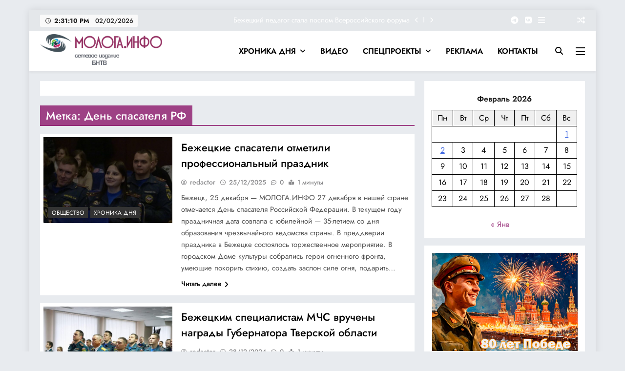

--- FILE ---
content_type: text/html; charset=UTF-8
request_url: https://bntva.ru/tag/den-spasatelya-rf/
body_size: 25718
content:
<!doctype html>
<html lang="ru-RU">
<head>
	<meta charset="UTF-8">
	<meta name="viewport" content="width=device-width, initial-scale=1">
	<link rel="profile" href="https://gmpg.org/xfn/11">
	<title>День спасателя РФ &#8212; МОЛОГА.ИНФО</title>
<meta name='robots' content='max-image-preview:large' />
<link rel='dns-prefetch' href='//cdn.jsdelivr.net' />
<link rel="alternate" type="application/rss+xml" title="МОЛОГА.ИНФО &raquo; Лента" href="https://bntva.ru/feed/" />
<link rel="alternate" type="application/rss+xml" title="МОЛОГА.ИНФО &raquo; Лента комментариев" href="https://bntva.ru/comments/feed/" />
<link rel="alternate" type="application/rss+xml" title="МОЛОГА.ИНФО &raquo; Лента метки День спасателя РФ" href="https://bntva.ru/tag/den-spasatelya-rf/feed/" />
<script>
window._wpemojiSettings = {"baseUrl":"https:\/\/s.w.org\/images\/core\/emoji\/14.0.0\/72x72\/","ext":".png","svgUrl":"https:\/\/s.w.org\/images\/core\/emoji\/14.0.0\/svg\/","svgExt":".svg","source":{"concatemoji":"https:\/\/bntva.ru\/wp-includes\/js\/wp-emoji-release.min.js?ver=6.4.3"}};
/*! This file is auto-generated */
!function(i,n){var o,s,e;function c(e){try{var t={supportTests:e,timestamp:(new Date).valueOf()};sessionStorage.setItem(o,JSON.stringify(t))}catch(e){}}function p(e,t,n){e.clearRect(0,0,e.canvas.width,e.canvas.height),e.fillText(t,0,0);var t=new Uint32Array(e.getImageData(0,0,e.canvas.width,e.canvas.height).data),r=(e.clearRect(0,0,e.canvas.width,e.canvas.height),e.fillText(n,0,0),new Uint32Array(e.getImageData(0,0,e.canvas.width,e.canvas.height).data));return t.every(function(e,t){return e===r[t]})}function u(e,t,n){switch(t){case"flag":return n(e,"\ud83c\udff3\ufe0f\u200d\u26a7\ufe0f","\ud83c\udff3\ufe0f\u200b\u26a7\ufe0f")?!1:!n(e,"\ud83c\uddfa\ud83c\uddf3","\ud83c\uddfa\u200b\ud83c\uddf3")&&!n(e,"\ud83c\udff4\udb40\udc67\udb40\udc62\udb40\udc65\udb40\udc6e\udb40\udc67\udb40\udc7f","\ud83c\udff4\u200b\udb40\udc67\u200b\udb40\udc62\u200b\udb40\udc65\u200b\udb40\udc6e\u200b\udb40\udc67\u200b\udb40\udc7f");case"emoji":return!n(e,"\ud83e\udef1\ud83c\udffb\u200d\ud83e\udef2\ud83c\udfff","\ud83e\udef1\ud83c\udffb\u200b\ud83e\udef2\ud83c\udfff")}return!1}function f(e,t,n){var r="undefined"!=typeof WorkerGlobalScope&&self instanceof WorkerGlobalScope?new OffscreenCanvas(300,150):i.createElement("canvas"),a=r.getContext("2d",{willReadFrequently:!0}),o=(a.textBaseline="top",a.font="600 32px Arial",{});return e.forEach(function(e){o[e]=t(a,e,n)}),o}function t(e){var t=i.createElement("script");t.src=e,t.defer=!0,i.head.appendChild(t)}"undefined"!=typeof Promise&&(o="wpEmojiSettingsSupports",s=["flag","emoji"],n.supports={everything:!0,everythingExceptFlag:!0},e=new Promise(function(e){i.addEventListener("DOMContentLoaded",e,{once:!0})}),new Promise(function(t){var n=function(){try{var e=JSON.parse(sessionStorage.getItem(o));if("object"==typeof e&&"number"==typeof e.timestamp&&(new Date).valueOf()<e.timestamp+604800&&"object"==typeof e.supportTests)return e.supportTests}catch(e){}return null}();if(!n){if("undefined"!=typeof Worker&&"undefined"!=typeof OffscreenCanvas&&"undefined"!=typeof URL&&URL.createObjectURL&&"undefined"!=typeof Blob)try{var e="postMessage("+f.toString()+"("+[JSON.stringify(s),u.toString(),p.toString()].join(",")+"));",r=new Blob([e],{type:"text/javascript"}),a=new Worker(URL.createObjectURL(r),{name:"wpTestEmojiSupports"});return void(a.onmessage=function(e){c(n=e.data),a.terminate(),t(n)})}catch(e){}c(n=f(s,u,p))}t(n)}).then(function(e){for(var t in e)n.supports[t]=e[t],n.supports.everything=n.supports.everything&&n.supports[t],"flag"!==t&&(n.supports.everythingExceptFlag=n.supports.everythingExceptFlag&&n.supports[t]);n.supports.everythingExceptFlag=n.supports.everythingExceptFlag&&!n.supports.flag,n.DOMReady=!1,n.readyCallback=function(){n.DOMReady=!0}}).then(function(){return e}).then(function(){var e;n.supports.everything||(n.readyCallback(),(e=n.source||{}).concatemoji?t(e.concatemoji):e.wpemoji&&e.twemoji&&(t(e.twemoji),t(e.wpemoji)))}))}((window,document),window._wpemojiSettings);
</script>
<link rel='stylesheet' id='ua-plyry-css' href='https://bntva.ru/wp-content/plugins/media-player-addons-for-elementor/assets/css/plyr.css?ver=1.0.8' media='all' />
<link rel='stylesheet' id='ua-plyr-css-css' href='https://bntva.ru/wp-content/plugins/media-player-addons-for-elementor/assets/css/styler.css?ver=1.0.8' media='all' />
<link rel='stylesheet' id='swiper-style-css' href='https://cdn.jsdelivr.net/npm/swiper@11/swiper-bundle.min.css?ver=6.4.3' media='all' />
<link rel='stylesheet' id='ua-aa-css' href='https://bntva.ru/wp-content/plugins/media-player-addons-for-elementor/assets/css/style.css?ver=6.4.3' media='all' />
<style id='wp-emoji-styles-inline-css'>

	img.wp-smiley, img.emoji {
		display: inline !important;
		border: none !important;
		box-shadow: none !important;
		height: 1em !important;
		width: 1em !important;
		margin: 0 0.07em !important;
		vertical-align: -0.1em !important;
		background: none !important;
		padding: 0 !important;
	}
</style>
<link rel='stylesheet' id='wp-block-library-css' href='https://bntva.ru/wp-includes/css/dist/block-library/style.min.css?ver=6.4.3' media='all' />
<link rel='stylesheet' id='html5-player-vimeo-style-css' href='https://bntva.ru/wp-content/plugins/html5-video-player/build/blocks/view.css?ver=6.4.3' media='all' />
<style id='classic-theme-styles-inline-css'>
/*! This file is auto-generated */
.wp-block-button__link{color:#fff;background-color:#32373c;border-radius:9999px;box-shadow:none;text-decoration:none;padding:calc(.667em + 2px) calc(1.333em + 2px);font-size:1.125em}.wp-block-file__button{background:#32373c;color:#fff;text-decoration:none}
</style>
<style id='global-styles-inline-css'>
body{--wp--preset--color--black: #000000;--wp--preset--color--cyan-bluish-gray: #abb8c3;--wp--preset--color--white: #ffffff;--wp--preset--color--pale-pink: #f78da7;--wp--preset--color--vivid-red: #cf2e2e;--wp--preset--color--luminous-vivid-orange: #ff6900;--wp--preset--color--luminous-vivid-amber: #fcb900;--wp--preset--color--light-green-cyan: #7bdcb5;--wp--preset--color--vivid-green-cyan: #00d084;--wp--preset--color--pale-cyan-blue: #8ed1fc;--wp--preset--color--vivid-cyan-blue: #0693e3;--wp--preset--color--vivid-purple: #9b51e0;--wp--preset--gradient--vivid-cyan-blue-to-vivid-purple: linear-gradient(135deg,rgba(6,147,227,1) 0%,rgb(155,81,224) 100%);--wp--preset--gradient--light-green-cyan-to-vivid-green-cyan: linear-gradient(135deg,rgb(122,220,180) 0%,rgb(0,208,130) 100%);--wp--preset--gradient--luminous-vivid-amber-to-luminous-vivid-orange: linear-gradient(135deg,rgba(252,185,0,1) 0%,rgba(255,105,0,1) 100%);--wp--preset--gradient--luminous-vivid-orange-to-vivid-red: linear-gradient(135deg,rgba(255,105,0,1) 0%,rgb(207,46,46) 100%);--wp--preset--gradient--very-light-gray-to-cyan-bluish-gray: linear-gradient(135deg,rgb(238,238,238) 0%,rgb(169,184,195) 100%);--wp--preset--gradient--cool-to-warm-spectrum: linear-gradient(135deg,rgb(74,234,220) 0%,rgb(151,120,209) 20%,rgb(207,42,186) 40%,rgb(238,44,130) 60%,rgb(251,105,98) 80%,rgb(254,248,76) 100%);--wp--preset--gradient--blush-light-purple: linear-gradient(135deg,rgb(255,206,236) 0%,rgb(152,150,240) 100%);--wp--preset--gradient--blush-bordeaux: linear-gradient(135deg,rgb(254,205,165) 0%,rgb(254,45,45) 50%,rgb(107,0,62) 100%);--wp--preset--gradient--luminous-dusk: linear-gradient(135deg,rgb(255,203,112) 0%,rgb(199,81,192) 50%,rgb(65,88,208) 100%);--wp--preset--gradient--pale-ocean: linear-gradient(135deg,rgb(255,245,203) 0%,rgb(182,227,212) 50%,rgb(51,167,181) 100%);--wp--preset--gradient--electric-grass: linear-gradient(135deg,rgb(202,248,128) 0%,rgb(113,206,126) 100%);--wp--preset--gradient--midnight: linear-gradient(135deg,rgb(2,3,129) 0%,rgb(40,116,252) 100%);--wp--preset--font-size--small: 13px;--wp--preset--font-size--medium: 20px;--wp--preset--font-size--large: 36px;--wp--preset--font-size--x-large: 42px;--wp--preset--spacing--20: 0.44rem;--wp--preset--spacing--30: 0.67rem;--wp--preset--spacing--40: 1rem;--wp--preset--spacing--50: 1.5rem;--wp--preset--spacing--60: 2.25rem;--wp--preset--spacing--70: 3.38rem;--wp--preset--spacing--80: 5.06rem;--wp--preset--shadow--natural: 6px 6px 9px rgba(0, 0, 0, 0.2);--wp--preset--shadow--deep: 12px 12px 50px rgba(0, 0, 0, 0.4);--wp--preset--shadow--sharp: 6px 6px 0px rgba(0, 0, 0, 0.2);--wp--preset--shadow--outlined: 6px 6px 0px -3px rgba(255, 255, 255, 1), 6px 6px rgba(0, 0, 0, 1);--wp--preset--shadow--crisp: 6px 6px 0px rgba(0, 0, 0, 1);}:where(.is-layout-flex){gap: 0.5em;}:where(.is-layout-grid){gap: 0.5em;}body .is-layout-flow > .alignleft{float: left;margin-inline-start: 0;margin-inline-end: 2em;}body .is-layout-flow > .alignright{float: right;margin-inline-start: 2em;margin-inline-end: 0;}body .is-layout-flow > .aligncenter{margin-left: auto !important;margin-right: auto !important;}body .is-layout-constrained > .alignleft{float: left;margin-inline-start: 0;margin-inline-end: 2em;}body .is-layout-constrained > .alignright{float: right;margin-inline-start: 2em;margin-inline-end: 0;}body .is-layout-constrained > .aligncenter{margin-left: auto !important;margin-right: auto !important;}body .is-layout-constrained > :where(:not(.alignleft):not(.alignright):not(.alignfull)){max-width: var(--wp--style--global--content-size);margin-left: auto !important;margin-right: auto !important;}body .is-layout-constrained > .alignwide{max-width: var(--wp--style--global--wide-size);}body .is-layout-flex{display: flex;}body .is-layout-flex{flex-wrap: wrap;align-items: center;}body .is-layout-flex > *{margin: 0;}body .is-layout-grid{display: grid;}body .is-layout-grid > *{margin: 0;}:where(.wp-block-columns.is-layout-flex){gap: 2em;}:where(.wp-block-columns.is-layout-grid){gap: 2em;}:where(.wp-block-post-template.is-layout-flex){gap: 1.25em;}:where(.wp-block-post-template.is-layout-grid){gap: 1.25em;}.has-black-color{color: var(--wp--preset--color--black) !important;}.has-cyan-bluish-gray-color{color: var(--wp--preset--color--cyan-bluish-gray) !important;}.has-white-color{color: var(--wp--preset--color--white) !important;}.has-pale-pink-color{color: var(--wp--preset--color--pale-pink) !important;}.has-vivid-red-color{color: var(--wp--preset--color--vivid-red) !important;}.has-luminous-vivid-orange-color{color: var(--wp--preset--color--luminous-vivid-orange) !important;}.has-luminous-vivid-amber-color{color: var(--wp--preset--color--luminous-vivid-amber) !important;}.has-light-green-cyan-color{color: var(--wp--preset--color--light-green-cyan) !important;}.has-vivid-green-cyan-color{color: var(--wp--preset--color--vivid-green-cyan) !important;}.has-pale-cyan-blue-color{color: var(--wp--preset--color--pale-cyan-blue) !important;}.has-vivid-cyan-blue-color{color: var(--wp--preset--color--vivid-cyan-blue) !important;}.has-vivid-purple-color{color: var(--wp--preset--color--vivid-purple) !important;}.has-black-background-color{background-color: var(--wp--preset--color--black) !important;}.has-cyan-bluish-gray-background-color{background-color: var(--wp--preset--color--cyan-bluish-gray) !important;}.has-white-background-color{background-color: var(--wp--preset--color--white) !important;}.has-pale-pink-background-color{background-color: var(--wp--preset--color--pale-pink) !important;}.has-vivid-red-background-color{background-color: var(--wp--preset--color--vivid-red) !important;}.has-luminous-vivid-orange-background-color{background-color: var(--wp--preset--color--luminous-vivid-orange) !important;}.has-luminous-vivid-amber-background-color{background-color: var(--wp--preset--color--luminous-vivid-amber) !important;}.has-light-green-cyan-background-color{background-color: var(--wp--preset--color--light-green-cyan) !important;}.has-vivid-green-cyan-background-color{background-color: var(--wp--preset--color--vivid-green-cyan) !important;}.has-pale-cyan-blue-background-color{background-color: var(--wp--preset--color--pale-cyan-blue) !important;}.has-vivid-cyan-blue-background-color{background-color: var(--wp--preset--color--vivid-cyan-blue) !important;}.has-vivid-purple-background-color{background-color: var(--wp--preset--color--vivid-purple) !important;}.has-black-border-color{border-color: var(--wp--preset--color--black) !important;}.has-cyan-bluish-gray-border-color{border-color: var(--wp--preset--color--cyan-bluish-gray) !important;}.has-white-border-color{border-color: var(--wp--preset--color--white) !important;}.has-pale-pink-border-color{border-color: var(--wp--preset--color--pale-pink) !important;}.has-vivid-red-border-color{border-color: var(--wp--preset--color--vivid-red) !important;}.has-luminous-vivid-orange-border-color{border-color: var(--wp--preset--color--luminous-vivid-orange) !important;}.has-luminous-vivid-amber-border-color{border-color: var(--wp--preset--color--luminous-vivid-amber) !important;}.has-light-green-cyan-border-color{border-color: var(--wp--preset--color--light-green-cyan) !important;}.has-vivid-green-cyan-border-color{border-color: var(--wp--preset--color--vivid-green-cyan) !important;}.has-pale-cyan-blue-border-color{border-color: var(--wp--preset--color--pale-cyan-blue) !important;}.has-vivid-cyan-blue-border-color{border-color: var(--wp--preset--color--vivid-cyan-blue) !important;}.has-vivid-purple-border-color{border-color: var(--wp--preset--color--vivid-purple) !important;}.has-vivid-cyan-blue-to-vivid-purple-gradient-background{background: var(--wp--preset--gradient--vivid-cyan-blue-to-vivid-purple) !important;}.has-light-green-cyan-to-vivid-green-cyan-gradient-background{background: var(--wp--preset--gradient--light-green-cyan-to-vivid-green-cyan) !important;}.has-luminous-vivid-amber-to-luminous-vivid-orange-gradient-background{background: var(--wp--preset--gradient--luminous-vivid-amber-to-luminous-vivid-orange) !important;}.has-luminous-vivid-orange-to-vivid-red-gradient-background{background: var(--wp--preset--gradient--luminous-vivid-orange-to-vivid-red) !important;}.has-very-light-gray-to-cyan-bluish-gray-gradient-background{background: var(--wp--preset--gradient--very-light-gray-to-cyan-bluish-gray) !important;}.has-cool-to-warm-spectrum-gradient-background{background: var(--wp--preset--gradient--cool-to-warm-spectrum) !important;}.has-blush-light-purple-gradient-background{background: var(--wp--preset--gradient--blush-light-purple) !important;}.has-blush-bordeaux-gradient-background{background: var(--wp--preset--gradient--blush-bordeaux) !important;}.has-luminous-dusk-gradient-background{background: var(--wp--preset--gradient--luminous-dusk) !important;}.has-pale-ocean-gradient-background{background: var(--wp--preset--gradient--pale-ocean) !important;}.has-electric-grass-gradient-background{background: var(--wp--preset--gradient--electric-grass) !important;}.has-midnight-gradient-background{background: var(--wp--preset--gradient--midnight) !important;}.has-small-font-size{font-size: var(--wp--preset--font-size--small) !important;}.has-medium-font-size{font-size: var(--wp--preset--font-size--medium) !important;}.has-large-font-size{font-size: var(--wp--preset--font-size--large) !important;}.has-x-large-font-size{font-size: var(--wp--preset--font-size--x-large) !important;}
.wp-block-navigation a:where(:not(.wp-element-button)){color: inherit;}
:where(.wp-block-post-template.is-layout-flex){gap: 1.25em;}:where(.wp-block-post-template.is-layout-grid){gap: 1.25em;}
:where(.wp-block-columns.is-layout-flex){gap: 2em;}:where(.wp-block-columns.is-layout-grid){gap: 2em;}
.wp-block-pullquote{font-size: 1.5em;line-height: 1.6;}
</style>
<link rel='stylesheet' id='fancybox-for-wp-css' href='https://bntva.ru/wp-content/plugins/fancybox-for-wordpress/assets/css/fancybox.css?ver=1.3.4' media='all' />
<link rel='stylesheet' id='fontawesome-css' href='https://bntva.ru/wp-content/themes/digital-newspaper/assets/lib/fontawesome/css/all.min.css?ver=5.15.3' media='all' />
<link rel='stylesheet' id='slick-css' href='https://bntva.ru/wp-content/themes/digital-newspaper/assets/lib/slick/slick.css?ver=1.8.1' media='all' />
<link rel='stylesheet' id='digital-newspaper-typo-fonts-css' href='https://bntva.ru/wp-content/fonts/212d265b329748b697874ee2546624fb.css' media='all' />
<link rel='stylesheet' id='digital-newspaper-style-css' href='https://bntva.ru/wp-content/themes/digital-newspaper/style.css?ver=1.1.17' media='all' />
<style id='digital-newspaper-style-inline-css'>
body.digital_newspaper_font_typography{ --digital-newspaper-global-preset-color-1: #FD4F18;}
 body.digital_newspaper_font_typography{ --digital-newspaper-global-preset-color-2: #27272a;}
 body.digital_newspaper_font_typography{ --digital-newspaper-global-preset-color-3: #ef4444;}
 body.digital_newspaper_font_typography{ --digital-newspaper-global-preset-color-4: #eab308;}
 body.digital_newspaper_font_typography{ --digital-newspaper-global-preset-color-5: #84cc16;}
 body.digital_newspaper_font_typography{ --digital-newspaper-global-preset-color-6: #22c55e;}
 body.digital_newspaper_font_typography{ --digital-newspaper-global-preset-color-7: #06b6d4;}
 body.digital_newspaper_font_typography{ --digital-newspaper-global-preset-color-8: #0284c7;}
 body.digital_newspaper_font_typography{ --digital-newspaper-global-preset-color-9: #6366f1;}
 body.digital_newspaper_font_typography{ --digital-newspaper-global-preset-color-10: #84cc16;}
 body.digital_newspaper_font_typography{ --digital-newspaper-global-preset-color-11: #a855f7;}
 body.digital_newspaper_font_typography{ --digital-newspaper-global-preset-color-12: #f43f5e;}
 body.digital_newspaper_font_typography{ --digital-newspaper-global-preset-gradient-color-1: linear-gradient( 135deg, #485563 10%, #29323c 100%);}
 body.digital_newspaper_font_typography{ --digital-newspaper-global-preset-gradient-color-2: linear-gradient( 135deg, #FF512F 10%, #F09819 100%);}
 body.digital_newspaper_font_typography{ --digital-newspaper-global-preset-gradient-color-3: linear-gradient( 135deg, #00416A 10%, #E4E5E6 100%);}
 body.digital_newspaper_font_typography{ --digital-newspaper-global-preset-gradient-color-4: linear-gradient( 135deg, #CE9FFC 10%, #7367F0 100%);}
 body.digital_newspaper_font_typography{ --digital-newspaper-global-preset-gradient-color-5: linear-gradient( 135deg, #90F7EC 10%, #32CCBC 100%);}
 body.digital_newspaper_font_typography{ --digital-newspaper-global-preset-gradient-color-6: linear-gradient( 135deg, #81FBB8 10%, #28C76F 100%);}
 body.digital_newspaper_font_typography{ --digital-newspaper-global-preset-gradient-color-7: linear-gradient( 135deg, #EB3349 10%, #F45C43 100%);}
 body.digital_newspaper_font_typography{ --digital-newspaper-global-preset-gradient-color-8: linear-gradient( 135deg, #FFF720 10%, #3CD500 100%);}
 body.digital_newspaper_font_typography{ --digital-newspaper-global-preset-gradient-color-9: linear-gradient( 135deg, #FF96F9 10%, #C32BAC 100%);}
 body.digital_newspaper_font_typography{ --digital-newspaper-global-preset-gradient-color-10: linear-gradient( 135deg, #69FF97 10%, #00E4FF 100%);}
 body.digital_newspaper_font_typography{ --digital-newspaper-global-preset-gradient-color-11: linear-gradient( 135deg, #3C8CE7 10%, #00EAFF 100%);}
 body.digital_newspaper_font_typography{ --digital-newspaper-global-preset-gradient-color-12: linear-gradient( 135deg, #FF7AF5 10%, #513162 100%);}
.digital_newspaper_font_typography { --header-padding: 1px;} .digital_newspaper_font_typography { --header-padding-tablet: 1px;} .digital_newspaper_font_typography { --header-padding-smartphone: 10px;}.digital_newspaper_main_body .site-header.layout--default .top-header{ background: #cbcbcb21}.digital_newspaper_font_typography { --site-title-family : Jost; }
.digital_newspaper_font_typography { --site-title-weight : 700; }
.digital_newspaper_font_typography { --site-title-texttransform : unset; }
.digital_newspaper_font_typography { --site-title-textdecoration : none; }
.digital_newspaper_font_typography { --site-title-size : 45px; }
.digital_newspaper_font_typography { --site-title-size-tab : 43px; }
.digital_newspaper_font_typography { --site-title-size-mobile : 40px; }
.digital_newspaper_font_typography { --site-title-lineheight : 45px; }
.digital_newspaper_font_typography { --site-title-lineheight-tab : 42px; }
.digital_newspaper_font_typography { --site-title-lineheight-mobile : 40px; }
.digital_newspaper_font_typography { --site-title-letterspacing : 0px; }
.digital_newspaper_font_typography { --site-title-letterspacing-tab : 0px; }
.digital_newspaper_font_typography { --site-title-letterspacing-mobile : 0px; }
.digital_newspaper_font_typography { --block-title-family : Jost; }
.digital_newspaper_font_typography { --block-title-weight : 500; }
.digital_newspaper_font_typography { --block-title-texttransform : unset; }
.digital_newspaper_font_typography { --block-title-textdecoration : none; }
.digital_newspaper_font_typography { --block-title-size : 27px; }
.digital_newspaper_font_typography { --block-title-size-tab : 26px; }
.digital_newspaper_font_typography { --block-title-size-mobile : 25px; }
.digital_newspaper_font_typography { --block-title-lineheight : 30px; }
.digital_newspaper_font_typography { --block-title-lineheight-tab : 30px; }
.digital_newspaper_font_typography { --block-title-lineheight-mobile : 30px; }
.digital_newspaper_font_typography { --block-title-letterspacing : 0px; }
.digital_newspaper_font_typography { --block-title-letterspacing-tab : 0px; }
.digital_newspaper_font_typography { --block-title-letterspacing-mobile : 0px; }
.digital_newspaper_font_typography { --post-title-family : Jost; }
.digital_newspaper_font_typography { --post-title-weight : 500; }
.digital_newspaper_font_typography { --post-title-texttransform : unset; }
.digital_newspaper_font_typography { --post-title-textdecoration : none; }
.digital_newspaper_font_typography { --post-title-size : 22px; }
.digital_newspaper_font_typography { --post-title-size-tab : 20px; }
.digital_newspaper_font_typography { --post-title-size-mobile : 19px; }
.digital_newspaper_font_typography { --post-title-lineheight : 27px; }
.digital_newspaper_font_typography { --post-title-lineheight-tab : 27px; }
.digital_newspaper_font_typography { --post-title-lineheight-mobile : 27px; }
.digital_newspaper_font_typography { --post-title-letterspacing : 0px; }
.digital_newspaper_font_typography { --post-title-letterspacing-tab : 0px; }
.digital_newspaper_font_typography { --post-title-letterspacing-mobile : 0px; }
.digital_newspaper_font_typography { --meta-family : Jost; }
.digital_newspaper_font_typography { --meta-weight : 500; }
.digital_newspaper_font_typography { --meta-texttransform : unset; }
.digital_newspaper_font_typography { --meta-textdecoration : none; }
.digital_newspaper_font_typography { --meta-size : 14px; }
.digital_newspaper_font_typography { --meta-size-tab : 14px; }
.digital_newspaper_font_typography { --meta-size-mobile : 14px; }
.digital_newspaper_font_typography { --meta-lineheight : 20px; }
.digital_newspaper_font_typography { --meta-lineheight-tab : 20px; }
.digital_newspaper_font_typography { --meta-lineheight-mobile : 20px; }
.digital_newspaper_font_typography { --meta-letterspacing : 0px; }
.digital_newspaper_font_typography { --meta-letterspacing-tab : 0px; }
.digital_newspaper_font_typography { --meta-letterspacing-mobile : 0px; }
.digital_newspaper_font_typography { --content-family : Jost; }
.digital_newspaper_font_typography { --content-weight : 400; }
.digital_newspaper_font_typography { --content-texttransform : unset; }
.digital_newspaper_font_typography { --content-textdecoration : none; }
.digital_newspaper_font_typography { --content-size : 15px; }
.digital_newspaper_font_typography { --content-size-tab : 15px; }
.digital_newspaper_font_typography { --content-size-mobile : 15px; }
.digital_newspaper_font_typography { --content-lineheight : 24px; }
.digital_newspaper_font_typography { --content-lineheight-tab : 24px; }
.digital_newspaper_font_typography { --content-lineheight-mobile : 24px; }
.digital_newspaper_font_typography { --content-letterspacing : 0px; }
.digital_newspaper_font_typography { --content-letterspacing-tab : 0px; }
.digital_newspaper_font_typography { --content-letterspacing-mobile : 0px; }
.digital_newspaper_font_typography { --menu-family : Jost; }
.digital_newspaper_font_typography { --menu-weight : 600; }
.digital_newspaper_font_typography { --menu-texttransform : unset; }
.digital_newspaper_font_typography { --menu-textdecoration : none; }
.digital_newspaper_font_typography { --menu-size : 15px; }
.digital_newspaper_font_typography { --menu-size-tab : 16px; }
.digital_newspaper_font_typography { --menu-size-mobile : 16px; }
.digital_newspaper_font_typography { --menu-lineheight : 24px; }
.digital_newspaper_font_typography { --menu-lineheight-tab : 24px; }
.digital_newspaper_font_typography { --menu-lineheight-mobile : 24px; }
.digital_newspaper_font_typography { --menu-letterspacing : 0px; }
.digital_newspaper_font_typography { --menu-letterspacing-tab : 0px; }
.digital_newspaper_font_typography { --menu-letterspacing-mobile : 0px; }
.digital_newspaper_font_typography { --submenu-family : Jost; }
.digital_newspaper_font_typography { --submenu-weight : 700; }
.digital_newspaper_font_typography { --submenu-texttransform : unset; }
.digital_newspaper_font_typography { --submenu-textdecoration : none; }
.digital_newspaper_font_typography { --submenu-size : 15px; }
.digital_newspaper_font_typography { --submenu-size-tab : 15px; }
.digital_newspaper_font_typography { --submenu-size-mobile : 15px; }
.digital_newspaper_font_typography { --submenu-lineheight : 24px; }
.digital_newspaper_font_typography { --submenu-lineheight-tab : 24px; }
.digital_newspaper_font_typography { --submenu-lineheight-mobile : 24px; }
.digital_newspaper_font_typography { --submenu-letterspacing : 0px; }
.digital_newspaper_font_typography { --submenu-letterspacing-tab : 0px; }
.digital_newspaper_font_typography { --submenu-letterspacing-mobile : 0px; }
.digital_newspaper_font_typography { --single-title-family : Jost; }
.digital_newspaper_font_typography { --single-title-weight : 700; }
.digital_newspaper_font_typography { --single-title-texttransform : unset; }
.digital_newspaper_font_typography { --single-title-textdecoration : none; }
.digital_newspaper_font_typography { --single-title-size : 34px; }
.digital_newspaper_font_typography { --single-title-size-tab : 32px; }
.digital_newspaper_font_typography { --single-title-size-mobile : 30px; }
.digital_newspaper_font_typography { --single-title-lineheight : 40px; }
.digital_newspaper_font_typography { --single-title-lineheight-tab : 40px; }
.digital_newspaper_font_typography { --single-title-lineheight-mobile : 35px; }
.digital_newspaper_font_typography { --single-title-letterspacing : 0px; }
.digital_newspaper_font_typography { --single-title-letterspacing-tab : 0px; }
.digital_newspaper_font_typography { --single-title-letterspacing-mobile : 0px; }
.digital_newspaper_font_typography { --single-meta-family : Jost; }
.digital_newspaper_font_typography { --single-meta-weight : 500; }
.digital_newspaper_font_typography { --single-meta-texttransform : unset; }
.digital_newspaper_font_typography { --single-meta-textdecoration : none; }
.digital_newspaper_font_typography { --single-meta-size : 14px; }
.digital_newspaper_font_typography { --single-meta-size-tab : 14px; }
.digital_newspaper_font_typography { --single-meta-size-mobile : 13px; }
.digital_newspaper_font_typography { --single-meta-lineheight : 22px; }
.digital_newspaper_font_typography { --single-meta-lineheight-tab : 22px; }
.digital_newspaper_font_typography { --single-meta-lineheight-mobile : 22px; }
.digital_newspaper_font_typography { --single-meta-letterspacing : 0px; }
.digital_newspaper_font_typography { --single-meta-letterspacing-tab : 0px; }
.digital_newspaper_font_typography { --single-meta-letterspacing-mobile : 0px; }
.digital_newspaper_font_typography { --single-content-family : Jost; }
.digital_newspaper_font_typography { --single-content-weight : 400; }
.digital_newspaper_font_typography { --single-content-texttransform : unset; }
.digital_newspaper_font_typography { --single-content-textdecoration : none; }
.digital_newspaper_font_typography { --single-content-size : 17px; }
.digital_newspaper_font_typography { --single-content-size-tab : 16px; }
.digital_newspaper_font_typography { --single-content-size-mobile : 16px; }
.digital_newspaper_font_typography { --single-content-lineheight : 27px; }
.digital_newspaper_font_typography { --single-content-lineheight-tab : 22px; }
.digital_newspaper_font_typography { --single-content-lineheight-mobile : 22px; }
.digital_newspaper_font_typography { --single-content-letterspacing : 0px; }
.digital_newspaper_font_typography { --single-content-letterspacing-tab : 0px; }
.digital_newspaper_font_typography { --single-content-letterspacing-mobile : 0px; }
body .site-branding img.custom-logo{ width: 250px; }@media(max-width: 940px) { body .site-branding img.custom-logo{ width: 200px; } }
@media(max-width: 610px) { body .site-branding img.custom-logo{ width: 200px; } }
.digital_newspaper_main_body { --site-bk-color: #b6c0cc4f} body.digital_newspaper_font_typography{ --digital-newspaper-animation-object-color: #FD4F18;}
@media(max-width: 610px) { .ads-banner{ display : block;} }@media(max-width: 610px) { body #digital-newspaper-scroll-to-top.show{ display : block;} } body.digital_newspaper_main_body{ --theme-color-red: #902170d6;} body.digital_newspaper_dark_mode{ --theme-color-red: #902170d6;}body .post-categories .cat-item.cat-8652 { background-color : #333333} body .post-categories .cat-item.cat-8652:hover { background-color : #FD4F18} body .digital-newspaper-category-no-bk .post-categories .cat-item.cat-8652 a { color : #333333} body .digital-newspaper-category-no-bk .post-categories .cat-item.cat-8652 a:hover { color : #FD4F18;} body .post-categories .cat-item.cat-4052 { background-color : #333333} body .post-categories .cat-item.cat-4052:hover { background-color : #FD4F18} body .digital-newspaper-category-no-bk .post-categories .cat-item.cat-4052 a { color : #333333} body .digital-newspaper-category-no-bk .post-categories .cat-item.cat-4052 a:hover { color : #FD4F18;} body .post-categories .cat-item.cat-4070 { background-color : #333333} body .post-categories .cat-item.cat-4070:hover { background-color : #FD4F18} body .digital-newspaper-category-no-bk .post-categories .cat-item.cat-4070 a { color : #333333} body .digital-newspaper-category-no-bk .post-categories .cat-item.cat-4070 a:hover { color : #FD4F18;} body .post-categories .cat-item.cat-38 { background-color : #333333} body .post-categories .cat-item.cat-38:hover { background-color : #FD4F18} body .digital-newspaper-category-no-bk .post-categories .cat-item.cat-38 a { color : #333333} body .digital-newspaper-category-no-bk .post-categories .cat-item.cat-38 a:hover { color : #FD4F18;} body .post-categories .cat-item.cat-4966 { background-color : #333333} body .post-categories .cat-item.cat-4966:hover { background-color : #FD4F18} body .digital-newspaper-category-no-bk .post-categories .cat-item.cat-4966 a { color : #333333} body .digital-newspaper-category-no-bk .post-categories .cat-item.cat-4966 a:hover { color : #FD4F18;} body .post-categories .cat-item.cat-74 { background-color : #333333} body .post-categories .cat-item.cat-74:hover { background-color : #FD4F18} body .digital-newspaper-category-no-bk .post-categories .cat-item.cat-74 a { color : #333333} body .digital-newspaper-category-no-bk .post-categories .cat-item.cat-74 a:hover { color : #FD4F18;} body .post-categories .cat-item.cat-3869 { background-color : #333333} body .post-categories .cat-item.cat-3869:hover { background-color : #FD4F18} body .digital-newspaper-category-no-bk .post-categories .cat-item.cat-3869 a { color : #333333} body .digital-newspaper-category-no-bk .post-categories .cat-item.cat-3869 a:hover { color : #FD4F18;} body .post-categories .cat-item.cat-7362 { background-color : #333333} body .post-categories .cat-item.cat-7362:hover { background-color : #FD4F18} body .digital-newspaper-category-no-bk .post-categories .cat-item.cat-7362 a { color : #333333} body .digital-newspaper-category-no-bk .post-categories .cat-item.cat-7362 a:hover { color : #FD4F18;} body .post-categories .cat-item.cat-7363 { background-color : #333333} body .post-categories .cat-item.cat-7363:hover { background-color : #FD4F18} body .digital-newspaper-category-no-bk .post-categories .cat-item.cat-7363 a { color : #333333} body .digital-newspaper-category-no-bk .post-categories .cat-item.cat-7363 a:hover { color : #FD4F18;} body .post-categories .cat-item.cat-3855 { background-color : #333333} body .post-categories .cat-item.cat-3855:hover { background-color : #FD4F18} body .digital-newspaper-category-no-bk .post-categories .cat-item.cat-3855 a { color : #333333} body .digital-newspaper-category-no-bk .post-categories .cat-item.cat-3855 a:hover { color : #FD4F18;} body .post-categories .cat-item.cat-1925 { background-color : #333333} body .post-categories .cat-item.cat-1925:hover { background-color : #FD4F18} body .digital-newspaper-category-no-bk .post-categories .cat-item.cat-1925 a { color : #333333} body .digital-newspaper-category-no-bk .post-categories .cat-item.cat-1925 a:hover { color : #FD4F18;} body .post-categories .cat-item.cat-3865 { background-color : #333333} body .post-categories .cat-item.cat-3865:hover { background-color : #FD4F18} body .digital-newspaper-category-no-bk .post-categories .cat-item.cat-3865 a { color : #333333} body .digital-newspaper-category-no-bk .post-categories .cat-item.cat-3865 a:hover { color : #FD4F18;} body .post-categories .cat-item.cat-4039 { background-color : #333333} body .post-categories .cat-item.cat-4039:hover { background-color : #FD4F18} body .digital-newspaper-category-no-bk .post-categories .cat-item.cat-4039 a { color : #333333} body .digital-newspaper-category-no-bk .post-categories .cat-item.cat-4039 a:hover { color : #FD4F18;} body .post-categories .cat-item.cat-1 { background-color : #333333} body .post-categories .cat-item.cat-1:hover { background-color : #FD4F18} body .digital-newspaper-category-no-bk .post-categories .cat-item.cat-1 a { color : #333333} body .digital-newspaper-category-no-bk .post-categories .cat-item.cat-1 a:hover { color : #FD4F18;} body .post-categories .cat-item.cat-9289 { background-color : #333333} body .post-categories .cat-item.cat-9289:hover { background-color : #FD4F18} body .digital-newspaper-category-no-bk .post-categories .cat-item.cat-9289 a { color : #333333} body .digital-newspaper-category-no-bk .post-categories .cat-item.cat-9289 a:hover { color : #FD4F18;} body .post-categories .cat-item.cat-3917 { background-color : #333333} body .post-categories .cat-item.cat-3917:hover { background-color : #FD4F18} body .digital-newspaper-category-no-bk .post-categories .cat-item.cat-3917 a { color : #333333} body .digital-newspaper-category-no-bk .post-categories .cat-item.cat-3917 a:hover { color : #FD4F18;} body .post-categories .cat-item.cat-39 { background-color : #333333} body .post-categories .cat-item.cat-39:hover { background-color : #FD4F18} body .digital-newspaper-category-no-bk .post-categories .cat-item.cat-39 a { color : #333333} body .digital-newspaper-category-no-bk .post-categories .cat-item.cat-39 a:hover { color : #FD4F18;} body .post-categories .cat-item.cat-4965 { background-color : #333333} body .post-categories .cat-item.cat-4965:hover { background-color : #FD4F18} body .digital-newspaper-category-no-bk .post-categories .cat-item.cat-4965 a { color : #333333} body .digital-newspaper-category-no-bk .post-categories .cat-item.cat-4965 a:hover { color : #FD4F18;} body .post-categories .cat-item.cat-3918 { background-color : #333333} body .post-categories .cat-item.cat-3918:hover { background-color : #FD4F18} body .digital-newspaper-category-no-bk .post-categories .cat-item.cat-3918 a { color : #333333} body .digital-newspaper-category-no-bk .post-categories .cat-item.cat-3918 a:hover { color : #FD4F18;} body .post-categories .cat-item.cat-1920 { background-color : #333333} body .post-categories .cat-item.cat-1920:hover { background-color : #FD4F18} body .digital-newspaper-category-no-bk .post-categories .cat-item.cat-1920 a { color : #333333} body .digital-newspaper-category-no-bk .post-categories .cat-item.cat-1920 a:hover { color : #FD4F18;} body .post-categories .cat-item.cat-568 { background-color : #333333} body .post-categories .cat-item.cat-568:hover { background-color : #FD4F18} body .digital-newspaper-category-no-bk .post-categories .cat-item.cat-568 a { color : #333333} body .digital-newspaper-category-no-bk .post-categories .cat-item.cat-568 a:hover { color : #FD4F18;} body .post-categories .cat-item.cat-62 { background-color : #333333} body .post-categories .cat-item.cat-62:hover { background-color : #FD4F18} body .digital-newspaper-category-no-bk .post-categories .cat-item.cat-62 a { color : #333333} body .digital-newspaper-category-no-bk .post-categories .cat-item.cat-62 a:hover { color : #FD4F18;} body .post-categories .cat-item.cat-3022 { background-color : #333333} body .post-categories .cat-item.cat-3022:hover { background-color : #FD4F18} body .digital-newspaper-category-no-bk .post-categories .cat-item.cat-3022 a { color : #333333} body .digital-newspaper-category-no-bk .post-categories .cat-item.cat-3022 a:hover { color : #FD4F18;} body .post-categories .cat-item.cat-4043 { background-color : #333333} body .post-categories .cat-item.cat-4043:hover { background-color : #FD4F18} body .digital-newspaper-category-no-bk .post-categories .cat-item.cat-4043 a { color : #333333} body .digital-newspaper-category-no-bk .post-categories .cat-item.cat-4043 a:hover { color : #FD4F18;} body .post-categories .cat-item.cat-51 { background-color : #333333} body .post-categories .cat-item.cat-51:hover { background-color : #FD4F18} body .digital-newspaper-category-no-bk .post-categories .cat-item.cat-51 a { color : #333333} body .digital-newspaper-category-no-bk .post-categories .cat-item.cat-51 a:hover { color : #FD4F18;} body .post-categories .cat-item.cat-482 { background-color : #333333} body .post-categories .cat-item.cat-482:hover { background-color : #FD4F18} body .digital-newspaper-category-no-bk .post-categories .cat-item.cat-482 a { color : #333333} body .digital-newspaper-category-no-bk .post-categories .cat-item.cat-482 a:hover { color : #FD4F18;} body .post-categories .cat-item.cat-6286 { background-color : #333333} body .post-categories .cat-item.cat-6286:hover { background-color : #FD4F18} body .digital-newspaper-category-no-bk .post-categories .cat-item.cat-6286 a { color : #333333} body .digital-newspaper-category-no-bk .post-categories .cat-item.cat-6286 a:hover { color : #FD4F18;} body .post-categories .cat-item.cat-4041 { background-color : #333333} body .post-categories .cat-item.cat-4041:hover { background-color : #FD4F18} body .digital-newspaper-category-no-bk .post-categories .cat-item.cat-4041 a { color : #333333} body .digital-newspaper-category-no-bk .post-categories .cat-item.cat-4041 a:hover { color : #FD4F18;} body .post-categories .cat-item.cat-5128 { background-color : #333333} body .post-categories .cat-item.cat-5128:hover { background-color : #FD4F18} body .digital-newspaper-category-no-bk .post-categories .cat-item.cat-5128 a { color : #333333} body .digital-newspaper-category-no-bk .post-categories .cat-item.cat-5128 a:hover { color : #FD4F18;} body .post-categories .cat-item.cat-3019 { background-color : #333333} body .post-categories .cat-item.cat-3019:hover { background-color : #FD4F18} body .digital-newspaper-category-no-bk .post-categories .cat-item.cat-3019 a { color : #333333} body .digital-newspaper-category-no-bk .post-categories .cat-item.cat-3019 a:hover { color : #FD4F18;} body .post-categories .cat-item.cat-48 { background-color : #333333} body .post-categories .cat-item.cat-48:hover { background-color : #FD4F18} body .digital-newspaper-category-no-bk .post-categories .cat-item.cat-48 a { color : #333333} body .digital-newspaper-category-no-bk .post-categories .cat-item.cat-48 a:hover { color : #FD4F18;} body .post-categories .cat-item.cat-4045 { background-color : #333333} body .post-categories .cat-item.cat-4045:hover { background-color : #FD4F18} body .digital-newspaper-category-no-bk .post-categories .cat-item.cat-4045 a { color : #333333} body .digital-newspaper-category-no-bk .post-categories .cat-item.cat-4045 a:hover { color : #FD4F18;} body .post-categories .cat-item.cat-45 { background-color : #333333} body .post-categories .cat-item.cat-45:hover { background-color : #FD4F18} body .digital-newspaper-category-no-bk .post-categories .cat-item.cat-45 a { color : #333333} body .digital-newspaper-category-no-bk .post-categories .cat-item.cat-45 a:hover { color : #FD4F18;} body .post-categories .cat-item.cat-4054 { background-color : #333333} body .post-categories .cat-item.cat-4054:hover { background-color : #FD4F18} body .digital-newspaper-category-no-bk .post-categories .cat-item.cat-4054 a { color : #333333} body .digital-newspaper-category-no-bk .post-categories .cat-item.cat-4054 a:hover { color : #FD4F18;} body .post-categories .cat-item.cat-3021 { background-color : #333333} body .post-categories .cat-item.cat-3021:hover { background-color : #FD4F18} body .digital-newspaper-category-no-bk .post-categories .cat-item.cat-3021 a { color : #333333} body .digital-newspaper-category-no-bk .post-categories .cat-item.cat-3021 a:hover { color : #FD4F18;} body .post-categories .cat-item.cat-4964 { background-color : #333333} body .post-categories .cat-item.cat-4964:hover { background-color : #FD4F18} body .digital-newspaper-category-no-bk .post-categories .cat-item.cat-4964 a { color : #333333} body .digital-newspaper-category-no-bk .post-categories .cat-item.cat-4964 a:hover { color : #FD4F18;} body .post-categories .cat-item.cat-3856 { background-color : #333333} body .post-categories .cat-item.cat-3856:hover { background-color : #FD4F18} body .digital-newspaper-category-no-bk .post-categories .cat-item.cat-3856 a { color : #333333} body .digital-newspaper-category-no-bk .post-categories .cat-item.cat-3856 a:hover { color : #FD4F18;} body .post-categories .cat-item.cat-3854 { background-color : #333333} body .post-categories .cat-item.cat-3854:hover { background-color : #FD4F18} body .digital-newspaper-category-no-bk .post-categories .cat-item.cat-3854 a { color : #333333} body .digital-newspaper-category-no-bk .post-categories .cat-item.cat-3854 a:hover { color : #FD4F18;} body .post-categories .cat-item.cat-3020 { background-color : #333333} body .post-categories .cat-item.cat-3020:hover { background-color : #FD4F18} body .digital-newspaper-category-no-bk .post-categories .cat-item.cat-3020 a { color : #333333} body .digital-newspaper-category-no-bk .post-categories .cat-item.cat-3020 a:hover { color : #FD4F18;} body .post-categories .cat-item.cat-1921 { background-color : #333333} body .post-categories .cat-item.cat-1921:hover { background-color : #FD4F18} body .digital-newspaper-category-no-bk .post-categories .cat-item.cat-1921 a { color : #333333} body .digital-newspaper-category-no-bk .post-categories .cat-item.cat-1921 a:hover { color : #FD4F18;} body .post-categories .cat-item.cat-40 { background-color : #333333} body .post-categories .cat-item.cat-40:hover { background-color : #FD4F18} body .digital-newspaper-category-no-bk .post-categories .cat-item.cat-40 a { color : #333333} body .digital-newspaper-category-no-bk .post-categories .cat-item.cat-40 a:hover { color : #FD4F18;} body .post-categories .cat-item.cat-1922 { background-color : #333333} body .post-categories .cat-item.cat-1922:hover { background-color : #FD4F18} body .digital-newspaper-category-no-bk .post-categories .cat-item.cat-1922 a { color : #333333} body .digital-newspaper-category-no-bk .post-categories .cat-item.cat-1922 a:hover { color : #FD4F18;} body .post-categories .cat-item.cat-6588 { background-color : #333333} body .post-categories .cat-item.cat-6588:hover { background-color : #FD4F18} body .digital-newspaper-category-no-bk .post-categories .cat-item.cat-6588 a { color : #333333} body .digital-newspaper-category-no-bk .post-categories .cat-item.cat-6588 a:hover { color : #FD4F18;} body .post-categories .cat-item.cat-893 { background-color : #333333} body .post-categories .cat-item.cat-893:hover { background-color : #FD4F18} body .digital-newspaper-category-no-bk .post-categories .cat-item.cat-893 a { color : #333333} body .digital-newspaper-category-no-bk .post-categories .cat-item.cat-893 a:hover { color : #FD4F18;} body .post-categories .cat-item.cat-9852 { background-color : #333333} body .post-categories .cat-item.cat-9852:hover { background-color : #FD4F18} body .digital-newspaper-category-no-bk .post-categories .cat-item.cat-9852 a { color : #333333} body .digital-newspaper-category-no-bk .post-categories .cat-item.cat-9852 a:hover { color : #FD4F18;} body .post-categories .cat-item.cat-3025 { background-color : #333333} body .post-categories .cat-item.cat-3025:hover { background-color : #FD4F18} body .digital-newspaper-category-no-bk .post-categories .cat-item.cat-3025 a { color : #333333} body .digital-newspaper-category-no-bk .post-categories .cat-item.cat-3025 a:hover { color : #FD4F18;} body .post-categories .cat-item.cat-3028 { background-color : #333333} body .post-categories .cat-item.cat-3028:hover { background-color : #FD4F18} body .digital-newspaper-category-no-bk .post-categories .cat-item.cat-3028 a { color : #333333} body .digital-newspaper-category-no-bk .post-categories .cat-item.cat-3028 a:hover { color : #FD4F18;} body .post-categories .cat-item.cat-3026 { background-color : #333333} body .post-categories .cat-item.cat-3026:hover { background-color : #FD4F18} body .digital-newspaper-category-no-bk .post-categories .cat-item.cat-3026 a { color : #333333} body .digital-newspaper-category-no-bk .post-categories .cat-item.cat-3026 a:hover { color : #FD4F18;} body .post-categories .cat-item.cat-3027 { background-color : #333333} body .post-categories .cat-item.cat-3027:hover { background-color : #FD4F18} body .digital-newspaper-category-no-bk .post-categories .cat-item.cat-3027 a { color : #333333} body .digital-newspaper-category-no-bk .post-categories .cat-item.cat-3027 a:hover { color : #FD4F18;} body .post-categories .cat-item.cat-3029 { background-color : #333333} body .post-categories .cat-item.cat-3029:hover { background-color : #FD4F18} body .digital-newspaper-category-no-bk .post-categories .cat-item.cat-3029 a { color : #333333} body .digital-newspaper-category-no-bk .post-categories .cat-item.cat-3029 a:hover { color : #FD4F18;} body .post-categories .cat-item.cat-3023 { background-color : #333333} body .post-categories .cat-item.cat-3023:hover { background-color : #FD4F18} body .digital-newspaper-category-no-bk .post-categories .cat-item.cat-3023 a { color : #333333} body .digital-newspaper-category-no-bk .post-categories .cat-item.cat-3023 a:hover { color : #FD4F18;} body .post-categories .cat-item.cat-3867 { background-color : #333333} body .post-categories .cat-item.cat-3867:hover { background-color : #FD4F18} body .digital-newspaper-category-no-bk .post-categories .cat-item.cat-3867 a { color : #333333} body .digital-newspaper-category-no-bk .post-categories .cat-item.cat-3867 a:hover { color : #FD4F18;} body .post-categories .cat-item.cat-4405 { background-color : #333333} body .post-categories .cat-item.cat-4405:hover { background-color : #FD4F18} body .digital-newspaper-category-no-bk .post-categories .cat-item.cat-4405 a { color : #333333} body .digital-newspaper-category-no-bk .post-categories .cat-item.cat-4405 a:hover { color : #FD4F18;} body .post-categories .cat-item.cat-9398 { background-color : #333333} body .post-categories .cat-item.cat-9398:hover { background-color : #FD4F18} body .digital-newspaper-category-no-bk .post-categories .cat-item.cat-9398 a { color : #333333} body .digital-newspaper-category-no-bk .post-categories .cat-item.cat-9398 a:hover { color : #FD4F18;} body .post-categories .cat-item.cat-43 { background-color : #333333} body .post-categories .cat-item.cat-43:hover { background-color : #FD4F18} body .digital-newspaper-category-no-bk .post-categories .cat-item.cat-43 a { color : #333333} body .digital-newspaper-category-no-bk .post-categories .cat-item.cat-43 a:hover { color : #FD4F18;} body .post-categories .cat-item.cat-52 { background-color : #333333} body .post-categories .cat-item.cat-52:hover { background-color : #FD4F18} body .digital-newspaper-category-no-bk .post-categories .cat-item.cat-52 a { color : #333333} body .digital-newspaper-category-no-bk .post-categories .cat-item.cat-52 a:hover { color : #FD4F18;} body .post-categories .cat-item.cat-3240 { background-color : #333333} body .post-categories .cat-item.cat-3240:hover { background-color : #FD4F18} body .digital-newspaper-category-no-bk .post-categories .cat-item.cat-3240 a { color : #333333} body .digital-newspaper-category-no-bk .post-categories .cat-item.cat-3240 a:hover { color : #FD4F18;} body .post-categories .cat-item.cat-7140 { background-color : #333333} body .post-categories .cat-item.cat-7140:hover { background-color : #FD4F18} body .digital-newspaper-category-no-bk .post-categories .cat-item.cat-7140 a { color : #333333} body .digital-newspaper-category-no-bk .post-categories .cat-item.cat-7140 a:hover { color : #FD4F18;} body .post-categories .cat-item.cat-5149 { background-color : #333333} body .post-categories .cat-item.cat-5149:hover { background-color : #FD4F18} body .digital-newspaper-category-no-bk .post-categories .cat-item.cat-5149 a { color : #333333} body .digital-newspaper-category-no-bk .post-categories .cat-item.cat-5149 a:hover { color : #FD4F18;} body .post-categories .cat-item.cat-4044 { background-color : #333333} body .post-categories .cat-item.cat-4044:hover { background-color : #FD4F18} body .digital-newspaper-category-no-bk .post-categories .cat-item.cat-4044 a { color : #333333} body .digital-newspaper-category-no-bk .post-categories .cat-item.cat-4044 a:hover { color : #FD4F18;} body .post-categories .cat-item.cat-63 { background-color : #333333} body .post-categories .cat-item.cat-63:hover { background-color : #FD4F18} body .digital-newspaper-category-no-bk .post-categories .cat-item.cat-63 a { color : #333333} body .digital-newspaper-category-no-bk .post-categories .cat-item.cat-63 a:hover { color : #FD4F18;} body .post-categories .cat-item.cat-3870 { background-color : #333333} body .post-categories .cat-item.cat-3870:hover { background-color : #FD4F18} body .digital-newspaper-category-no-bk .post-categories .cat-item.cat-3870 a { color : #333333} body .digital-newspaper-category-no-bk .post-categories .cat-item.cat-3870 a:hover { color : #FD4F18;} body .post-categories .cat-item.cat-41 { background-color : #333333} body .post-categories .cat-item.cat-41:hover { background-color : #FD4F18} body .digital-newspaper-category-no-bk .post-categories .cat-item.cat-41 a { color : #333333} body .digital-newspaper-category-no-bk .post-categories .cat-item.cat-41 a:hover { color : #FD4F18;} body .post-categories .cat-item.cat-9726 { background-color : #333333} body .post-categories .cat-item.cat-9726:hover { background-color : #FD4F18} body .digital-newspaper-category-no-bk .post-categories .cat-item.cat-9726 a { color : #333333} body .digital-newspaper-category-no-bk .post-categories .cat-item.cat-9726 a:hover { color : #FD4F18;} body .post-categories .cat-item.cat-9064 { background-color : #333333} body .post-categories .cat-item.cat-9064:hover { background-color : #FD4F18} body .digital-newspaper-category-no-bk .post-categories .cat-item.cat-9064 a { color : #333333} body .digital-newspaper-category-no-bk .post-categories .cat-item.cat-9064 a:hover { color : #FD4F18;} body .post-categories .cat-item.cat-289 { background-color : #333333} body .post-categories .cat-item.cat-289:hover { background-color : #FD4F18} body .digital-newspaper-category-no-bk .post-categories .cat-item.cat-289 a { color : #333333} body .digital-newspaper-category-no-bk .post-categories .cat-item.cat-289 a:hover { color : #FD4F18;} body .post-categories .cat-item.cat-5746 { background-color : #333333} body .post-categories .cat-item.cat-5746:hover { background-color : #FD4F18} body .digital-newspaper-category-no-bk .post-categories .cat-item.cat-5746 a { color : #333333} body .digital-newspaper-category-no-bk .post-categories .cat-item.cat-5746 a:hover { color : #FD4F18;} body .post-categories .cat-item.cat-3868 { background-color : #333333} body .post-categories .cat-item.cat-3868:hover { background-color : #FD4F18} body .digital-newspaper-category-no-bk .post-categories .cat-item.cat-3868 a { color : #333333} body .digital-newspaper-category-no-bk .post-categories .cat-item.cat-3868 a:hover { color : #FD4F18;} body .post-categories .cat-item.cat-1923 { background-color : #333333} body .post-categories .cat-item.cat-1923:hover { background-color : #FD4F18} body .digital-newspaper-category-no-bk .post-categories .cat-item.cat-1923 a { color : #333333} body .digital-newspaper-category-no-bk .post-categories .cat-item.cat-1923 a:hover { color : #FD4F18;} body .post-categories .cat-item.cat-4040 { background-color : #333333} body .post-categories .cat-item.cat-4040:hover { background-color : #FD4F18} body .digital-newspaper-category-no-bk .post-categories .cat-item.cat-4040 a { color : #333333} body .digital-newspaper-category-no-bk .post-categories .cat-item.cat-4040 a:hover { color : #FD4F18;} body .post-categories .cat-item.cat-49 { background-color : #333333} body .post-categories .cat-item.cat-49:hover { background-color : #FD4F18} body .digital-newspaper-category-no-bk .post-categories .cat-item.cat-49 a { color : #333333} body .digital-newspaper-category-no-bk .post-categories .cat-item.cat-49 a:hover { color : #FD4F18;} body .post-categories .cat-item.cat-46 { background-color : #333333} body .post-categories .cat-item.cat-46:hover { background-color : #FD4F18} body .digital-newspaper-category-no-bk .post-categories .cat-item.cat-46 a { color : #333333} body .digital-newspaper-category-no-bk .post-categories .cat-item.cat-46 a:hover { color : #FD4F18;} body .post-categories .cat-item.cat-9964 { background-color : #333333} body .post-categories .cat-item.cat-9964:hover { background-color : #FD4F18} body .digital-newspaper-category-no-bk .post-categories .cat-item.cat-9964 a { color : #333333} body .digital-newspaper-category-no-bk .post-categories .cat-item.cat-9964 a:hover { color : #FD4F18;} body .post-categories .cat-item.cat-1924 { background-color : #333333} body .post-categories .cat-item.cat-1924:hover { background-color : #FD4F18} body .digital-newspaper-category-no-bk .post-categories .cat-item.cat-1924 a { color : #333333} body .digital-newspaper-category-no-bk .post-categories .cat-item.cat-1924 a:hover { color : #FD4F18;} body .post-categories .cat-item.cat-4042 { background-color : #333333} body .post-categories .cat-item.cat-4042:hover { background-color : #FD4F18} body .digital-newspaper-category-no-bk .post-categories .cat-item.cat-4042 a { color : #333333} body .digital-newspaper-category-no-bk .post-categories .cat-item.cat-4042 a:hover { color : #FD4F18;} body .post-categories .cat-item.cat-7193 { background-color : #333333} body .post-categories .cat-item.cat-7193:hover { background-color : #FD4F18} body .digital-newspaper-category-no-bk .post-categories .cat-item.cat-7193 a { color : #333333} body .digital-newspaper-category-no-bk .post-categories .cat-item.cat-7193 a:hover { color : #FD4F18;} body .post-categories .cat-item.cat-42 { background-color : #333333} body .post-categories .cat-item.cat-42:hover { background-color : #FD4F18} body .digital-newspaper-category-no-bk .post-categories .cat-item.cat-42 a { color : #333333} body .digital-newspaper-category-no-bk .post-categories .cat-item.cat-42 a:hover { color : #FD4F18;} body .post-categories .cat-item.cat-9925 { background-color : #333333} body .post-categories .cat-item.cat-9925:hover { background-color : #FD4F18} body .digital-newspaper-category-no-bk .post-categories .cat-item.cat-9925 a { color : #333333} body .digital-newspaper-category-no-bk .post-categories .cat-item.cat-9925 a:hover { color : #FD4F18;} body .post-categories .cat-item.cat-6954 { background-color : #333333} body .post-categories .cat-item.cat-6954:hover { background-color : #FD4F18} body .digital-newspaper-category-no-bk .post-categories .cat-item.cat-6954 a { color : #333333} body .digital-newspaper-category-no-bk .post-categories .cat-item.cat-6954 a:hover { color : #FD4F18;} body .post-categories .cat-item.cat-3866 { background-color : #333333} body .post-categories .cat-item.cat-3866:hover { background-color : #FD4F18} body .digital-newspaper-category-no-bk .post-categories .cat-item.cat-3866 a { color : #333333} body .digital-newspaper-category-no-bk .post-categories .cat-item.cat-3866 a:hover { color : #FD4F18;} body .post-categories .cat-item.cat-44 { background-color : #333333} body .post-categories .cat-item.cat-44:hover { background-color : #FD4F18} body .digital-newspaper-category-no-bk .post-categories .cat-item.cat-44 a { color : #333333} body .digital-newspaper-category-no-bk .post-categories .cat-item.cat-44 a:hover { color : #FD4F18;} body .post-categories .cat-item.cat-1950 { background-color : #333333} body .post-categories .cat-item.cat-1950:hover { background-color : #FD4F18} body .digital-newspaper-category-no-bk .post-categories .cat-item.cat-1950 a { color : #333333} body .digital-newspaper-category-no-bk .post-categories .cat-item.cat-1950 a:hover { color : #FD4F18;} body .post-categories .cat-item.cat-5053 { background-color : #333333} body .post-categories .cat-item.cat-5053:hover { background-color : #FD4F18} body .digital-newspaper-category-no-bk .post-categories .cat-item.cat-5053 a { color : #333333} body .digital-newspaper-category-no-bk .post-categories .cat-item.cat-5053 a:hover { color : #FD4F18;} body .post-categories .cat-item.cat-6950 { background-color : #333333} body .post-categories .cat-item.cat-6950:hover { background-color : #FD4F18} body .digital-newspaper-category-no-bk .post-categories .cat-item.cat-6950 a { color : #333333} body .digital-newspaper-category-no-bk .post-categories .cat-item.cat-6950 a:hover { color : #FD4F18;} body .post-categories .cat-item.cat-9477 { background-color : #333333} body .post-categories .cat-item.cat-9477:hover { background-color : #FD4F18} body .digital-newspaper-category-no-bk .post-categories .cat-item.cat-9477 a { color : #333333} body .digital-newspaper-category-no-bk .post-categories .cat-item.cat-9477 a:hover { color : #FD4F18;} body .post-categories .cat-item.cat-65 { background-color : #333333} body .post-categories .cat-item.cat-65:hover { background-color : #FD4F18} body .digital-newspaper-category-no-bk .post-categories .cat-item.cat-65 a { color : #333333} body .digital-newspaper-category-no-bk .post-categories .cat-item.cat-65 a:hover { color : #FD4F18;}
</style>
<link rel='stylesheet' id='digital-newspaper-main-style-css' href='https://bntva.ru/wp-content/themes/digital-newspaper/assets/css/main.css?ver=1.1.17' media='all' />
<link rel='stylesheet' id='digital-newspaper-main-style-additional-css' href='https://bntva.ru/wp-content/themes/digital-newspaper/assets/css/add.css?ver=1.1.17' media='all' />
<link rel='stylesheet' id='digital-newspaper-loader-style-css' href='https://bntva.ru/wp-content/themes/digital-newspaper/assets/css/loader.css?ver=1.1.17' media='all' />
<link rel='stylesheet' id='digital-newspaper-responsive-style-css' href='https://bntva.ru/wp-content/themes/digital-newspaper/assets/css/responsive.css?ver=1.1.17' media='all' />
<script src="https://bntva.ru/wp-content/plugins/wp-yandex-metrika/assets/YmEc.min.js?ver=1.2.2" id="wp-yandex-metrika_YmEc-js"></script>
<script id="wp-yandex-metrika_YmEc-js-after">
window.tmpwpym={datalayername:'dataLayer',counters:JSON.parse('[{"number":"95382881","webvisor":"1"}]'),targets:JSON.parse('[]')};
</script>
<script src="https://bntva.ru/wp-includes/js/jquery/jquery.min.js?ver=3.7.1" id="jquery-core-js"></script>
<script src="https://bntva.ru/wp-includes/js/jquery/jquery-migrate.min.js?ver=3.4.1" id="jquery-migrate-js"></script>
<script src="https://bntva.ru/wp-content/plugins/wp-yandex-metrika/assets/frontend.min.js?ver=1.2.2" id="wp-yandex-metrika_frontend-js"></script>
<script src="https://bntva.ru/wp-content/plugins/fancybox-for-wordpress/assets/js/purify.min.js?ver=1.3.4" id="purify-js"></script>
<script src="https://bntva.ru/wp-content/plugins/fancybox-for-wordpress/assets/js/jquery.fancybox.js?ver=1.3.4" id="fancybox-for-wp-js"></script>
<link rel="https://api.w.org/" href="https://bntva.ru/wp-json/" /><link rel="alternate" type="application/json" href="https://bntva.ru/wp-json/wp/v2/tags/3093" /><link rel="EditURI" type="application/rsd+xml" title="RSD" href="https://bntva.ru/xmlrpc.php?rsd" />
<meta name="generator" content="WordPress 6.4.3" />

<!-- Fancybox for WordPress v3.3.7 -->
<style type="text/css">
	.fancybox-slide--image .fancybox-content{background-color: #FFFFFF}div.fancybox-caption{display:none !important;}
	
	img.fancybox-image{border-width:10px;border-color:#FFFFFF;border-style:solid;}
	div.fancybox-bg{background-color:rgba(102,102,102,0.3);opacity:1 !important;}div.fancybox-content{border-color:#FFFFFF}
	div#fancybox-title{background-color:#FFFFFF}
	div.fancybox-content{background-color:#FFFFFF}
	div#fancybox-title-inside{color:#333333}
	
	
	
	div.fancybox-caption p.caption-title{display:inline-block}
	div.fancybox-caption p.caption-title{font-size:14px}
	div.fancybox-caption p.caption-title{color:#333333}
	div.fancybox-caption {color:#333333}div.fancybox-caption p.caption-title {background:#fff; width:auto;padding:10px 30px;}div.fancybox-content p.caption-title{color:#333333;margin: 0;padding: 5px 0;}
</style><script type="text/javascript">
	jQuery(function () {

		var mobileOnly = false;
		
		if (mobileOnly) {
			return;
		}

		jQuery.fn.getTitle = function () { // Copy the title of every IMG tag and add it to its parent A so that fancybox can show titles
			var arr = jQuery("a[data-fancybox]");jQuery.each(arr, function() {var title = jQuery(this).children("img").attr("title") || '';var figCaptionHtml = jQuery(this).next("figcaption").html() || '';var processedCaption = figCaptionHtml;if (figCaptionHtml.length && typeof DOMPurify === 'function') {processedCaption = DOMPurify.sanitize(figCaptionHtml, {USE_PROFILES: {html: true}});} else if (figCaptionHtml.length) {processedCaption = jQuery("<div>").text(figCaptionHtml).html();}var newTitle = title;if (processedCaption.length) {newTitle = title.length ? title + " " + processedCaption : processedCaption;}if (newTitle.length) {jQuery(this).attr("title", newTitle);}});		}

		// Supported file extensions

				var thumbnails = jQuery("a:has(img)").not(".nolightbox").not('.envira-gallery-link').not('.ngg-simplelightbox').filter(function () {
			return /\.(jpe?g|png|gif|mp4|webp|bmp|pdf)(\?[^/]*)*$/i.test(jQuery(this).attr('href'))
		});
		

		// Add data-type iframe for links that are not images or videos.
		var iframeLinks = jQuery('.fancyboxforwp').filter(function () {
			return !/\.(jpe?g|png|gif|mp4|webp|bmp|pdf)(\?[^/]*)*$/i.test(jQuery(this).attr('href'))
		}).filter(function () {
			return !/vimeo|youtube/i.test(jQuery(this).attr('href'))
		});
		iframeLinks.attr({"data-type": "iframe"}).getTitle();

				// Gallery All
		thumbnails.addClass("fancyboxforwp").attr("data-fancybox", "gallery").getTitle();
		iframeLinks.attr({"data-fancybox": "gallery"}).getTitle();

		// Gallery type NONE
		
		// Call fancybox and apply it on any link with a rel atribute that starts with "fancybox", with the options set on the admin panel
		jQuery("a.fancyboxforwp").fancyboxforwp({
			loop: false,
			smallBtn: false,
			zoomOpacity: "auto",
			animationEffect: "fade",
			animationDuration: 500,
			transitionEffect: "fade",
			transitionDuration: "300",
			overlayShow: true,
			overlayOpacity: "0.3",
			titleShow: true,
			titlePosition: "inside",
			keyboard: true,
			showCloseButton: false,
			arrows: true,
			clickContent:false,
			clickSlide: "close",
			mobile: {
				clickContent: function (current, event) {
					return current.type === "image" ? "toggleControls" : false;
				},
				clickSlide: function (current, event) {
					return current.type === "image" ? "close" : "close";
				},
			},
			wheel: false,
			toolbar: true,
			preventCaptionOverlap: true,
			onInit: function() { },			onDeactivate
	: function() { },		beforeClose: function() { },			afterShow: function(instance) { jQuery( ".fancybox-image" ).on("click", function( ){ ( instance.isScaledDown() ) ? instance.scaleToActual() : instance.scaleToFit() }) },				afterClose: function() { },					caption : function( instance, item ) {var title = "";if("undefined" != typeof jQuery(this).context ){var title = jQuery(this).context.title;} else { var title = ("undefined" != typeof jQuery(this).attr("title")) ? jQuery(this).attr("title") : false;}var caption = jQuery(this).data('caption') || '';if ( item.type === 'image' && title.length ) {caption = (caption.length ? caption + '<br />' : '') + '<p class="caption-title">'+jQuery("<div>").text(title).html()+'</p>' ;}if (typeof DOMPurify === "function" && caption.length) { return DOMPurify.sanitize(caption, {USE_PROFILES: {html: true}}); } else { return jQuery("<div>").text(caption).html(); }},
		afterLoad : function( instance, current ) {var captionContent = current.opts.caption || '';var sanitizedCaptionString = '';if (typeof DOMPurify === 'function' && captionContent.length) {sanitizedCaptionString = DOMPurify.sanitize(captionContent, {USE_PROFILES: {html: true}});} else if (captionContent.length) { sanitizedCaptionString = jQuery("<div>").text(captionContent).html();}if (sanitizedCaptionString.length) { current.$content.append(jQuery('<div class=\"fancybox-custom-caption inside-caption\" style=\" position: absolute;left:0;right:0;color:#000;margin:0 auto;bottom:0;text-align:center;background-color:#FFFFFF \"></div>').html(sanitizedCaptionString)); }},
			})
		;

			})
</script>
<!-- END Fancybox for WordPress -->
 <style> #h5vpQuickPlayer { width: 100%; max-width: 100%; margin: 0 auto; } </style> <meta name="verification" content="f612c7d25f5690ad41496fcfdbf8d1" /><meta name="generator" content="Elementor 3.27.3; features: e_font_icon_svg, additional_custom_breakpoints, e_local_google_fonts, e_element_cache; settings: css_print_method-external, google_font-enabled, font_display-auto">
			<style>
				.e-con.e-parent:nth-of-type(n+4):not(.e-lazyloaded):not(.e-no-lazyload),
				.e-con.e-parent:nth-of-type(n+4):not(.e-lazyloaded):not(.e-no-lazyload) * {
					background-image: none !important;
				}
				@media screen and (max-height: 1024px) {
					.e-con.e-parent:nth-of-type(n+3):not(.e-lazyloaded):not(.e-no-lazyload),
					.e-con.e-parent:nth-of-type(n+3):not(.e-lazyloaded):not(.e-no-lazyload) * {
						background-image: none !important;
					}
				}
				@media screen and (max-height: 640px) {
					.e-con.e-parent:nth-of-type(n+2):not(.e-lazyloaded):not(.e-no-lazyload),
					.e-con.e-parent:nth-of-type(n+2):not(.e-lazyloaded):not(.e-no-lazyload) * {
						background-image: none !important;
					}
				}
			</style>
					<style type="text/css">
							.site-title {
					position: absolute;
					clip: rect(1px, 1px, 1px, 1px);
					}
									.site-description {
						position: absolute;
						clip: rect(1px, 1px, 1px, 1px);
					}
						</style>
		        <!-- Yandex.Metrica counter -->
        <script type="text/javascript">
            (function (m, e, t, r, i, k, a) {
                m[i] = m[i] || function () {
                    (m[i].a = m[i].a || []).push(arguments)
                };
                m[i].l = 1 * new Date();
                k = e.createElement(t), a = e.getElementsByTagName(t)[0], k.async = 1, k.src = r, a.parentNode.insertBefore(k, a)
            })

            (window, document, "script", "https://mc.yandex.ru/metrika/tag.js", "ym");

            ym("95382881", "init", {
                clickmap: true,
                trackLinks: true,
                accurateTrackBounce: true,
                webvisor: true,
                ecommerce: "dataLayer",
                params: {
                    __ym: {
                        "ymCmsPlugin": {
                            "cms": "wordpress",
                            "cmsVersion":"6.4",
                            "pluginVersion": "1.2.2",
                            "ymCmsRip": "1798887317"
                        }
                    }
                }
            });
        </script>
        <!-- /Yandex.Metrica counter -->
        <link rel="icon" href="https://bntva.ru/wp-content/uploads/2024/01/favicon-36x36.png" sizes="32x32" />
<link rel="icon" href="https://bntva.ru/wp-content/uploads/2024/01/favicon.png" sizes="192x192" />
<link rel="apple-touch-icon" href="https://bntva.ru/wp-content/uploads/2024/01/favicon.png" />
<meta name="msapplication-TileImage" content="https://bntva.ru/wp-content/uploads/2024/01/favicon.png" />
<!-- ## NXS/OG ## --><!-- ## NXSOGTAGS ## --><!-- ## NXS/OG ## -->
</head>

<body class="archive tag tag-den-spasatelya-rf tag-3093 wp-custom-logo hfeed digital-newspaper-title-none digital-newspaper-image-hover--effect-none digital-newspaper-post-blocks-hover--effect-one site-boxed--layout digital_newspaper_main_body digital_newspaper_font_typography header-width--contain block-title--layout-one search-popup--style-three sidebar-sticky post-layout--one right-sidebar background-animation--none global-content-layout--boxed--layout elementor-default elementor-kit-23101" itemtype='https://schema.org/Blog' itemscope='itemscope'>
<div id="page" class="site">
	<a class="skip-link screen-reader-text" href="#primary">Перейти к содержимому</a>
			<div class="digital_newspaper_ovelay_div"></div>
		
		<header id="masthead" class="site-header layout--default layout--three">
			<div class="top-header"><div class="digital-newspaper-container"><div class="row">         <div class="top-date-time">
            <div class="top-date-time-inner">
              <span class="time"></span>
              <span class="date">02/02/2026</span>
              
            </div>
         </div>
               <div class="top-ticker-news">
            <ul class="ticker-item-wrap">
                                          <li class="ticker-item"><a href="https://bntva.ru/prokurorskij-nadzor-distanczionnoe-moshennichestvo/" title="&#171;Прокурорский надзор&#187;. &#171;Дистанционное&#187; мошенничество">&#171;Прокурорский надзор&#187;. &#171;Дистанционное&#187; мошенничество</a></h2></li>
                                                   <li class="ticker-item"><a href="https://bntva.ru/bezheczkij-pedagog-stala-poslom-vserossijskogo-foruma/" title="Бежецкий педагог стала послом Всероссийского форума">Бежецкий педагог стала послом Всероссийского форума</a></h2></li>
                                                   <li class="ticker-item"><a href="https://bntva.ru/slushajte-gorodskie-novosti-2-fevralya-na-radiovolne-bezheczka/" title="Слушайте городские новости 2 февраля на радиоволне Бежецка">Слушайте городские новости 2 февраля на радиоволне Бежецка</a></h2></li>
                                                   <li class="ticker-item"><a href="https://bntva.ru/moshenniki-pridumyvayut-novye-shemy-obmana/" title="Мошенники придумывают новые схемы обмана">Мошенники придумывают новые схемы обмана</a></h2></li>
                                    </ul>
			</div>
              <div class="social-icons-wrap">
           <div class="social-icons">					<a class="social-icon" href="https://t.me/bntvaru" target="_blank"><i class="fab fa-telegram "></i></a>
							<a class="social-icon" href="https://vk.com/bezhetsk_tv" target="_blank"><i class="fab fa-vk "></i></a>
							<a class="social-icon" href="https://bntva.ru/wp-login.php?loggedout=true&#038;wp_lang=ru_RU" target="_blank"><i class="fas fa-bars "></i></a>
		</div>        </div>
     <div class="top-header-nrn-button-wrap">           <div class="random-news-element" title="Случайные новости">
               <a href="https://bntva.ru/v-bezheczke-proshla-torzhestvennaya-czeremoniya-zakrytiya-goda-pedagoga-i-nastavnika/" target="_blank">
                   <span class="title-icon"><i class="fas fa-random"></i></span><span class="title-text">Случайные новости</span>               </a>
           </div><!-- .random-news-element -->
       </div><!-- .top-header-nrn-button-wrap --></div></div></div>        <div class="main-header">
            <div class="site-branding-section">
                <div class="digital-newspaper-container">
                    <div class="row">
                                    <div class="site-branding">
                <a href="https://bntva.ru/" class="custom-logo-link" rel="home"><img width="1159" height="293" src="https://bntva.ru/wp-content/uploads/2024/01/logoza-ru-hd.png" class="custom-logo" alt="МОЛОГА.ИНФО" decoding="async" srcset="https://bntva.ru/wp-content/uploads/2024/01/logoza-ru-hd.png 1159w, https://bntva.ru/wp-content/uploads/2024/01/logoza-ru-hd-300x76.png 300w, https://bntva.ru/wp-content/uploads/2024/01/logoza-ru-hd-1024x259.png 1024w, https://bntva.ru/wp-content/uploads/2024/01/logoza-ru-hd-768x194.png 768w, https://bntva.ru/wp-content/uploads/2024/01/logoza-ru-hd-24x6.png 24w, https://bntva.ru/wp-content/uploads/2024/01/logoza-ru-hd-36x9.png 36w, https://bntva.ru/wp-content/uploads/2024/01/logoza-ru-hd-48x12.png 48w" sizes="(max-width: 1159px) 100vw, 1159px" /></a>                        <p class="site-title"><a href="https://bntva.ru/" rel="home">МОЛОГА.ИНФО</a></p>
                            </div><!-- .site-branding -->
         <div class="header-smh-button-wrap menu-section">        <nav id="site-navigation" class="main-navigation hover-effect--none">
            <button class="menu-toggle" aria-controls="primary-menu" aria-expanded="false">
                <div id="digital_newspaper_menu_burger">
                    <span></span>
                    <span></span>
                    <span></span>
                </div>
                <span class="menu_txt">Меню</span></button>
            <div class="menu-glavnoe-funkczionalnoe-container"><ul id="header-menu" class="menu"><li id="menu-item-62056" class="menu-item menu-item-type-taxonomy menu-item-object-category menu-item-has-children menu-item-62056"><a href="https://bntva.ru/category/hronika-dnya/">ХРОНИКА ДНЯ</a>
<ul class="sub-menu">
	<li id="menu-item-62058" class="menu-item menu-item-type-taxonomy menu-item-object-category menu-item-62058"><a href="https://bntva.ru/category/region/">Регион</a></li>
	<li id="menu-item-62047" class="menu-item menu-item-type-taxonomy menu-item-object-category menu-item-62047"><a href="https://bntva.ru/category/obshhestvo/">Общество</a></li>
	<li id="menu-item-62048" class="menu-item menu-item-type-taxonomy menu-item-object-category menu-item-62048"><a href="https://bntva.ru/category/politics/">Политика</a></li>
	<li id="menu-item-64802" class="menu-item menu-item-type-taxonomy menu-item-object-category menu-item-64802"><a href="https://bntva.ru/category/culture/">Культура</a></li>
	<li id="menu-item-64803" class="menu-item menu-item-type-taxonomy menu-item-object-category menu-item-64803"><a href="https://bntva.ru/category/education/">Образование</a></li>
	<li id="menu-item-64871" class="menu-item menu-item-type-taxonomy menu-item-object-category menu-item-64871"><a href="https://bntva.ru/category/sports/">Спорт</a></li>
	<li id="menu-item-62050" class="menu-item menu-item-type-taxonomy menu-item-object-category menu-item-62050"><a href="https://bntva.ru/category/incidents/">Происшествия</a></li>
	<li id="menu-item-62049" class="menu-item menu-item-type-taxonomy menu-item-object-category menu-item-62049"><a href="https://bntva.ru/category/economics/">Экономика</a></li>
	<li id="menu-item-64932" class="menu-item menu-item-type-taxonomy menu-item-object-category menu-item-64932"><a href="https://bntva.ru/category/health/">Здоровье</a></li>
	<li id="menu-item-64872" class="menu-item menu-item-type-taxonomy menu-item-object-category menu-item-64872"><a href="https://bntva.ru/category/beautification/">Благоустройство</a></li>
	<li id="menu-item-64804" class="menu-item menu-item-type-taxonomy menu-item-object-category menu-item-64804"><a href="https://bntva.ru/category/sobytiya-i-daty/">События и даты</a></li>
	<li id="menu-item-64805" class="menu-item menu-item-type-taxonomy menu-item-object-category menu-item-64805"><a href="https://bntva.ru/category/transport/">Транспорт</a></li>
	<li id="menu-item-62061" class="menu-item menu-item-type-post_type menu-item-object-page menu-item-62061"><a href="https://bntva.ru/feeds/">Лента новостей</a></li>
	<li id="menu-item-62060" class="menu-item menu-item-type-taxonomy menu-item-object-category menu-item-62060"><a href="https://bntva.ru/category/fotogalereia/">Галерея</a></li>
</ul>
</li>
<li id="menu-item-62046" class="menu-item menu-item-type-taxonomy menu-item-object-category menu-item-62046"><a href="https://bntva.ru/category/archive/">ВИДЕО</a></li>
<li id="menu-item-64811" class="menu-item menu-item-type-custom menu-item-object-custom menu-item-has-children menu-item-64811"><a>СПЕЦПРОЕКТЫ</a>
<ul class="sub-menu">
	<li id="menu-item-75781" class="menu-item menu-item-type-taxonomy menu-item-object-category menu-item-75781"><a href="https://bntva.ru/category/geroi_novogo_vremeni-2/">&#171;Герои нового времени&#187;</a></li>
	<li id="menu-item-62063" class="menu-item menu-item-type-taxonomy menu-item-object-category menu-item-62063"><a href="https://bntva.ru/category/stati/">Статьи</a></li>
	<li id="menu-item-64807" class="menu-item menu-item-type-post_type menu-item-object-page menu-item-64807"><a href="https://bntva.ru/poleznoe/">Полезное</a></li>
</ul>
</li>
<li id="menu-item-75843" class="menu-item menu-item-type-post_type menu-item-object-page menu-item-75843"><a href="https://bntva.ru/reklama-2/">РЕКЛАМА</a></li>
<li id="menu-item-62052" class="menu-item menu-item-type-post_type menu-item-object-page menu-item-62052"><a href="https://bntva.ru/kontakty-2/">КОНТАКТЫ</a></li>
</ul></div>        </nav><!-- #site-navigation -->
                  <div class="search-wrap">
                <button class="search-trigger">
                    <i class="fas fa-search"></i>
                </button>
                <div class="search-form-wrap hide">
                    <form role="search" method="get" class="search-form" action="https://bntva.ru/">
				<label>
					<span class="screen-reader-text">Найти:</span>
					<input type="search" class="search-field" placeholder="Поиск&hellip;" value="" name="s" />
				</label>
				<input type="submit" class="search-submit" value="Поиск" />
			</form>                </div>
                <div class="search_close_btn hide"><i class="fas fa-times"></i></div>
            </div>
                    <div class="sidebar-toggle-wrap">
                <a class="sidebar-toggle-trigger" href="javascript:void(0);">
                    <div class="digital_newspaper_sidetoggle_menu_burger">
                      <span></span>
                      <span></span>
                      <span></span>
                  </div>
                </a>
                <div class="sidebar-toggle hide">
                <span class="sidebar-toggle-close"><i class="fas fa-times"></i></span>
                  <div class="digital-newspaper-container">
                    <div class="row">
                      <section id="block-186" class="widget widget_block">
<h2 class="wp-block-heading"><a href="https://bntva.ru/bezhetskoe_tv/">БНТВ</a></h2>
</section><section id="block-177" class="widget widget_block">
<h2 class="wp-block-heading"><a href="https://bntva.ru/o-kompanii/">О компании</a></h2>
</section><section id="block-176" class="widget widget_block">
<h2 class="wp-block-heading"><a href="https://bntva.ru/kabelnoe-tv/">Кабельное ТВ</a></h2>
</section><section id="block-172" class="widget widget_block">
<h2 class="wp-block-heading"><a href="https://bntva.ru/televidenie-2/" data-type="link" data-id="https://bntva.ru/televidenie-2/">Телевидение</a></h2>
</section><section id="block-175" class="widget widget_block">
<h2 class="wp-block-heading"><a href="https://bntva.ru/radio-3/">Радио</a></h2>
</section><section id="block-184" class="widget widget_block">
<h2 class="wp-block-heading"><a href="https://bntva.ru/online/">Прямой эфир</a></h2>
</section><section id="block-178" class="widget widget_block">
<h2 class="wp-block-heading"><a href="https://bntva.ru/gazeta/">Газета</a></h2>
</section><section id="block-179" class="widget widget_block">
<h2 class="wp-block-heading"><a href="https://bntva.ru/reklama/">Реклама</a></h2>
</section><section id="block-180" class="widget widget_block">
<h2 class="wp-block-heading"><a href="https://bntva.ru/poleznoe/">Полезное</a></h2>
</section><section id="block-185" class="widget widget_block">
<h2 class="wp-block-heading"><a href="https://bntva.ru/wp-login.php?loggedout=true&amp;wp_lang=ru_RU">Авторизация</a></h2>
</section>                    </div>
                  </div>
                </div>
            </div>
         </div><!-- .header-smh-button-wrap -->                    </div>
                </div>
            </div>
                    </div>
        		</header><!-- #masthead -->

		        <div class="after-header header-layout-banner-two ticker-news-section--boxed--layout">
            <div class="digital-newspaper-container">
                <div class="row">
                                    </div>
            </div>
        </div>
        	<div id="theme-content">
				<main id="primary" class="site-main width-boxed--layout">
			<div class="digital-newspaper-container">
				<div class="row">
				<div class="secondary-left-sidebar">
						
<aside id="secondary-left" class="widget-area">
	<section id="block-212" class="widget widget_block widget_media_image"><div class="wp-block-image">
<figure class="aligncenter size-large is-resized"><a href="https://vk.com/clubselena69"><img fetchpriority="high" fetchpriority="high" decoding="async" width="724" height="1024" src="https://bntva.ru/wp-content/uploads/2024/08/bt-724x1024.jpg" alt="" class="wp-image-81890" style="width:393px;height:auto" srcset="https://bntva.ru/wp-content/uploads/2024/08/bt-724x1024.jpg 724w, https://bntva.ru/wp-content/uploads/2024/08/bt-212x300.jpg 212w, https://bntva.ru/wp-content/uploads/2024/08/bt.jpg 764w" sizes="(max-width: 724px) 100vw, 724px" /></a></figure></div></section></aside><!-- #secondary -->					</div>
					<div class="primary-content">
						            <div class="digital-newspaper-breadcrumb-wrap">
                            </div>
        							<header class="page-header">
								<h1 class="page-title digital-newspaper-block-title">Метка: <span>День спасателя РФ</span></h1>							</header><!-- .page-header -->
							<div class="post-inner-wrapper news-list-wrap">
								<article id="post-108904" class="post post-108904 type-post status-publish format-standard has-post-thumbnail hentry category-obshhestvo category-hronika-dnya tag-den-spasatelya-rf tag-dom-kultury-2 tag-zhizn-bezheczkogo-verha tag-professiya tag-psch-22">
    <div class="blaze_box_wrap">
    	<figure class="post-thumb-wrap ">
            <a href="https://bntva.ru/bezheczkie-spasateli-otmetili-professionalnyj-prazdnik-2/" title="Бежецкие спасатели отметили профессиональный праздник">
                <img width="600" height="400" src="https://bntva.ru/wp-content/uploads/2025/12/1-206-600x400.jpg" class="attachment-digital-newspaper-list size-digital-newspaper-list wp-post-image" alt="" title="Бежецкие спасатели отметили профессиональный праздник" decoding="async" srcset="https://bntva.ru/wp-content/uploads/2025/12/1-206-600x400.jpg 600w, https://bntva.ru/wp-content/uploads/2025/12/1-206-300x200.jpg 300w" sizes="(max-width: 600px) 100vw, 600px" />            </a>
            <ul class="post-categories"><li class="cat-item cat-52"><a href="https://bntva.ru/category/obshhestvo/" rel="category tag">Общество</a></li><li class="cat-item cat-6950"><a href="https://bntva.ru/category/hronika-dnya/" rel="category tag">Хроника дня</a></li></ul>        </figure>
        <div class="post-element">
            <h2 class="post-title"><a href="https://bntva.ru/bezheczkie-spasateli-otmetili-professionalnyj-prazdnik-2/" title="Бежецкие спасатели отметили профессиональный праздник">Бежецкие спасатели отметили профессиональный праздник</a></h2>
            <div class="post-meta">
                <span class="byline"> <span class="author vcard"><a class="url fn n author_name" href="https://bntva.ru/author/redactor/">redactor</a></span></span><span class="post-date posted-on published"><a href="https://bntva.ru/bezheczkie-spasateli-otmetili-professionalnyj-prazdnik-2/" rel="bookmark"><time class="entry-date published" datetime="2025-12-25T09:15:27+03:00">25/12/2025</time><time class="updated" datetime="2025-12-25T09:15:29+03:00">25/12/2025</time></a></span><span class="post-comment">0</span><span class="read-time">1 минуты</span>            </div>
            <div class="post-excerpt"><p>Бежецк, 25 декабря &#8212; МОЛОГА.ИНФО 27 декабря в нашей стране отмечается День спасателя Российской Федерации. В текущем году праздничная дата совпала с юбилейной — 35-летием со дня образования чрезвычайного ведомства страны. В преддверии праздника в Бежецке состоялось торжественное мероприятие. В городском Доме культуры собрались герои огненного фронта, умеющие покорить стихию, создать заслон силе огня, подарить&#8230;</p>
</div>
            <a class="post-link-button" href="https://bntva.ru/bezheczkie-spasateli-otmetili-professionalnyj-prazdnik-2/">Читать далее<i class="fas fa-angle-right"></i></a>        </div>
    </div>
</article><!-- #post-108904 --><article id="post-94138" class="post post-94138 type-post status-publish format-standard has-post-thumbnail hentry category-obshhestvo category-hronika-dnya tag-gubernator-tverskoj-oblasti tag-den-spasatelya-rf tag-zhizn-bezheczkogo-verha tag-mchs-rossii">
    <div class="blaze_box_wrap">
    	<figure class="post-thumb-wrap ">
            <a href="https://bntva.ru/bezheczkim-speczialistam-mchs-vrucheny-nagrady-gubernatora-tverskoj-oblasti/" title="Бежецким специалистам МЧС вручены награды Губернатора Тверской области">
                <img width="600" height="400" src="https://bntva.ru/wp-content/uploads/2024/12/1-196-600x400.jpg" class="attachment-digital-newspaper-list size-digital-newspaper-list wp-post-image" alt="" title="Бежецким специалистам МЧС вручены награды Губернатора Тверской области" decoding="async" srcset="https://bntva.ru/wp-content/uploads/2024/12/1-196-600x400.jpg 600w, https://bntva.ru/wp-content/uploads/2024/12/1-196-300x200.jpg 300w, https://bntva.ru/wp-content/uploads/2024/12/1-196-1024x682.jpg 1024w, https://bntva.ru/wp-content/uploads/2024/12/1-196-768x512.jpg 768w, https://bntva.ru/wp-content/uploads/2024/12/1-196-272x182.jpg 272w, https://bntva.ru/wp-content/uploads/2024/12/1-196-e1735381871436.jpg 701w" sizes="(max-width: 600px) 100vw, 600px" />            </a>
            <ul class="post-categories"><li class="cat-item cat-52"><a href="https://bntva.ru/category/obshhestvo/" rel="category tag">Общество</a></li><li class="cat-item cat-6950"><a href="https://bntva.ru/category/hronika-dnya/" rel="category tag">Хроника дня</a></li></ul>        </figure>
        <div class="post-element">
            <h2 class="post-title"><a href="https://bntva.ru/bezheczkim-speczialistam-mchs-vrucheny-nagrady-gubernatora-tverskoj-oblasti/" title="Бежецким специалистам МЧС вручены награды Губернатора Тверской области">Бежецким специалистам МЧС вручены награды Губернатора Тверской области</a></h2>
            <div class="post-meta">
                <span class="byline"> <span class="author vcard"><a class="url fn n author_name" href="https://bntva.ru/author/redactor/">redactor</a></span></span><span class="post-date posted-on published"><a href="https://bntva.ru/bezheczkim-speczialistam-mchs-vrucheny-nagrady-gubernatora-tverskoj-oblasti/" rel="bookmark"><time class="entry-date published" datetime="2024-12-28T13:32:09+03:00">28/12/2024</time><time class="updated" datetime="2024-12-28T13:32:14+03:00">28/12/2024</time></a></span><span class="post-comment">0</span><span class="read-time">1 минуты</span>            </div>
            <div class="post-excerpt"><p>Тверь, 28 декабря &#8212; МОЛОГА.ИНФО 27 декабря в Главном управлении МЧС России по Тверской области прошло торжественное мероприятие, посвященное Дню спасателя. Приветствие начальнику Управления Арсену&nbsp;Григоряну, сотрудникам и ветеранам МЧС направил Губернатор Игорь Руденя. «Ваш каждодневный самоотверженный труд по праву заслужил уважение граждан нашей страны. В самых сложных и экстремальных ситуациях вы всегда первыми приходите на&#8230;</p>
</div>
            <a class="post-link-button" href="https://bntva.ru/bezheczkim-speczialistam-mchs-vrucheny-nagrady-gubernatora-tverskoj-oblasti/">Читать далее<i class="fas fa-angle-right"></i></a>        </div>
    </div>
</article><!-- #post-94138 --><article id="post-93968" class="post post-93968 type-post status-publish format-standard has-post-thumbnail hentry category-region category-sports category-hronika-dnya tag-den-spasatelya-rf tag-zhizn-bezheczkogo-verha tag-mini-futbol tag-psch-22 tag-udomlya">
    <div class="blaze_box_wrap">
    	<figure class="post-thumb-wrap ">
            <a href="https://bntva.ru/bezheczkie-spasateli-vzyali-bronzu-turnira-po-mini-futbolu/" title="Бежецкие спасатели взяли бронзу турнира по мини-футболу">
                <img width="600" height="400" src="https://bntva.ru/wp-content/uploads/2024/12/1-179-600x400.jpg" class="attachment-digital-newspaper-list size-digital-newspaper-list wp-post-image" alt="" title="Бежецкие спасатели взяли бронзу турнира по мини-футболу" decoding="async" srcset="https://bntva.ru/wp-content/uploads/2024/12/1-179-600x400.jpg 600w, https://bntva.ru/wp-content/uploads/2024/12/1-179-300x200.jpg 300w, https://bntva.ru/wp-content/uploads/2024/12/1-179-272x182.jpg 272w" sizes="(max-width: 600px) 100vw, 600px" />            </a>
            <ul class="post-categories"><li class="cat-item cat-5746"><a href="https://bntva.ru/category/region/" rel="category tag">Регион</a></li><li class="cat-item cat-42"><a href="https://bntva.ru/category/sports/" rel="category tag">Спорт</a></li><li class="cat-item cat-6950"><a href="https://bntva.ru/category/hronika-dnya/" rel="category tag">Хроника дня</a></li></ul>        </figure>
        <div class="post-element">
            <h2 class="post-title"><a href="https://bntva.ru/bezheczkie-spasateli-vzyali-bronzu-turnira-po-mini-futbolu/" title="Бежецкие спасатели взяли бронзу турнира по мини-футболу">Бежецкие спасатели взяли бронзу турнира по мини-футболу</a></h2>
            <div class="post-meta">
                <span class="byline"> <span class="author vcard"><a class="url fn n author_name" href="https://bntva.ru/author/redactor/">redactor</a></span></span><span class="post-date posted-on published"><a href="https://bntva.ru/bezheczkie-spasateli-vzyali-bronzu-turnira-po-mini-futbolu/" rel="bookmark"><time class="entry-date published" datetime="2024-12-27T09:08:50+03:00">27/12/2024</time><time class="updated" datetime="2024-12-27T10:07:39+03:00">27/12/2024</time></a></span><span class="post-comment">0</span><span class="read-time">1 минуты</span>            </div>
            <div class="post-excerpt"><p>Удомля, 27 декабря &#8212; МОЛОГА.ИНФО В преддверии Дня спасателя, который празднуется 27 декабря, в городе Удомля прошел турнир по мини-футболу среди команд 3 пожарно-спасательного отряда. Проведение турнира по мини-футболу среди пожарных стало уже доброй традицией, особенно в преддверии знаменательной даты.&nbsp; Игра была насыщенной и наполнена яркими моментами. Участники полностью погрузились в матч и бились на&#8230;</p>
</div>
            <a class="post-link-button" href="https://bntva.ru/bezheczkie-spasateli-vzyali-bronzu-turnira-po-mini-futbolu/">Читать далее<i class="fas fa-angle-right"></i></a>        </div>
    </div>
</article><!-- #post-93968 --><article id="post-93961" class="post post-93961 type-post status-publish format-standard has-post-thumbnail hentry category-zhuzheti tag-den-spasatelya-rf tag-mchs-rossii">
    <div class="blaze_box_wrap">
    	<figure class="post-thumb-wrap ">
            <a href="https://bntva.ru/v-bezheczke-otmetili-den-spasatelya/" title="В Бежецке отметили День спасателя">
                <img width="600" height="400" src="https://bntva.ru/wp-content/uploads/2024/12/1-178-600x400.jpg" class="attachment-digital-newspaper-list size-digital-newspaper-list wp-post-image" alt="" title="В Бежецке отметили День спасателя" decoding="async" srcset="https://bntva.ru/wp-content/uploads/2024/12/1-178-600x400.jpg 600w, https://bntva.ru/wp-content/uploads/2024/12/1-178-300x200.jpg 300w, https://bntva.ru/wp-content/uploads/2024/12/1-178-272x182.jpg 272w" sizes="(max-width: 600px) 100vw, 600px" />            </a>
            <ul class="post-categories"><li class="cat-item cat-3866"><a href="https://bntva.ru/category/archive/zhuzheti/" rel="category tag">Сюжеты</a></li></ul>        </figure>
        <div class="post-element">
            <h2 class="post-title"><a href="https://bntva.ru/v-bezheczke-otmetili-den-spasatelya/" title="В Бежецке отметили День спасателя">В Бежецке отметили День спасателя</a></h2>
            <div class="post-meta">
                <span class="byline"> <span class="author vcard"><a class="url fn n author_name" href="https://bntva.ru/author/redactor/">redactor</a></span></span><span class="post-date posted-on published"><a href="https://bntva.ru/v-bezheczke-otmetili-den-spasatelya/" rel="bookmark"><time class="entry-date published" datetime="2024-12-26T15:20:41+03:00">26/12/2024</time><time class="updated" datetime="2024-12-26T15:20:45+03:00">26/12/2024</time></a></span><span class="post-comment">0</span><span class="read-time">1 минуты</span>            </div>
            <div class="post-excerpt"><p>И в огонь, и в воду. Эти люди первыми приходят на помощь, спасают человеческие жизни, порой рискуя своим здоровьем. Бежецким спасателям вручены ведомственные грамоты и награды. Свой профессиональный праздник специалисты МЧС отметят 27 декабря. Подписывайтесь на наш Телеграм-канал&nbsp;«Бежецкое телевидение»&nbsp;и будьте в курсе самых актуальных новостей города и региона. Если у вас есть интересные новости, не&#8230;</p>
</div>
            <a class="post-link-button" href="https://bntva.ru/v-bezheczke-otmetili-den-spasatelya/">Читать далее<i class="fas fa-angle-right"></i></a>        </div>
    </div>
</article><!-- #post-93961 --><article id="post-93748" class="post post-93748 type-post status-publish format-standard has-post-thumbnail hentry category-sobytiya-i-daty category-hronika-dnya tag-den-spasatelya-rf tag-dom-kultury-2 tag-zhizn-bezheczkogo-verha tag-mchs-rossii">
    <div class="blaze_box_wrap">
    	<figure class="post-thumb-wrap ">
            <a href="https://bntva.ru/v-bezheczke-s-professionalnym-prazdnikom-pozdravili-spasatelej/" title="В Бежецке с профессиональным праздником поздравили спасателей">
                <img width="600" height="400" src="https://bntva.ru/wp-content/uploads/2024/12/1-156-600x400.jpg" class="attachment-digital-newspaper-list size-digital-newspaper-list wp-post-image" alt="" title="В Бежецке с профессиональным праздником поздравили спасателей" decoding="async" srcset="https://bntva.ru/wp-content/uploads/2024/12/1-156-600x400.jpg 600w, https://bntva.ru/wp-content/uploads/2024/12/1-156-300x200.jpg 300w, https://bntva.ru/wp-content/uploads/2024/12/1-156-272x182.jpg 272w" sizes="(max-width: 600px) 100vw, 600px" />            </a>
            <ul class="post-categories"><li class="cat-item cat-46"><a href="https://bntva.ru/category/sobytiya-i-daty/" rel="category tag">События и даты</a></li><li class="cat-item cat-6950"><a href="https://bntva.ru/category/hronika-dnya/" rel="category tag">Хроника дня</a></li></ul>        </figure>
        <div class="post-element">
            <h2 class="post-title"><a href="https://bntva.ru/v-bezheczke-s-professionalnym-prazdnikom-pozdravili-spasatelej/" title="В Бежецке с профессиональным праздником поздравили спасателей">В Бежецке с профессиональным праздником поздравили спасателей</a></h2>
            <div class="post-meta">
                <span class="byline"> <span class="author vcard"><a class="url fn n author_name" href="https://bntva.ru/author/redactor/">redactor</a></span></span><span class="post-date posted-on published"><a href="https://bntva.ru/v-bezheczke-s-professionalnym-prazdnikom-pozdravili-spasatelej/" rel="bookmark"><time class="entry-date published" datetime="2024-12-24T11:37:31+03:00">24/12/2024</time><time class="updated" datetime="2024-12-24T11:38:06+03:00">24/12/2024</time></a></span><span class="post-comment">0</span><span class="read-time">1 минуты</span>            </div>
            <div class="post-excerpt"><p>Бежецк, 24 декабря &#8212; МОЛОГА.ИНФО 24 декабря в городском Доме культуры в преддверии профессионального праздника чествовали сотрудников МЧС. Поздравления звучали от представителей власти, ветеранов МЧС. Творческие коллективы округа подарили свои концертные номера. Лучших из лучших отметили окружными и ведомственными грамотами и наградами. Все подробности в сюжете в выпуске программы &#171;Новости&#187;. Фото с мероприятия в альбоме: https://vk.com/album-133586333_307990388&#8230;</p>
</div>
            <a class="post-link-button" href="https://bntva.ru/v-bezheczke-s-professionalnym-prazdnikom-pozdravili-spasatelej/">Читать далее<i class="fas fa-angle-right"></i></a>        </div>
    </div>
</article><!-- #post-93748 --><article id="post-61206" class="post post-61206 type-post status-publish format-standard has-post-thumbnail hentry category-sobytiya-i-daty tag-den-spasatelya-rf tag-psch-22">
    <div class="blaze_box_wrap">
    	<figure class="post-thumb-wrap ">
            <a href="https://bntva.ru/bezheczkih-spasatelej-pozdravili-s-professionalnym-prazdnikom/" title="Бежецких спасателей поздравили с профессиональным праздником">
                <img width="533" height="400" src="https://bntva.ru/wp-content/uploads/2023/12/fu0suxcl9js.jpg" class="attachment-digital-newspaper-list size-digital-newspaper-list wp-post-image" alt="" title="Бежецких спасателей поздравили с профессиональным праздником" decoding="async" srcset="https://bntva.ru/wp-content/uploads/2023/12/fu0suxcl9js.jpg 1280w, https://bntva.ru/wp-content/uploads/2023/12/fu0suxcl9js-24x18.jpg 24w, https://bntva.ru/wp-content/uploads/2023/12/fu0suxcl9js-36x27.jpg 36w, https://bntva.ru/wp-content/uploads/2023/12/fu0suxcl9js-48x36.jpg 48w" sizes="(max-width: 533px) 100vw, 533px" />            </a>
            <ul class="post-categories"><li class="cat-item cat-46"><a href="https://bntva.ru/category/sobytiya-i-daty/" rel="category tag">События и даты</a></li></ul>        </figure>
        <div class="post-element">
            <h2 class="post-title"><a href="https://bntva.ru/bezheczkih-spasatelej-pozdravili-s-professionalnym-prazdnikom/" title="Бежецких спасателей поздравили с профессиональным праздником">Бежецких спасателей поздравили с профессиональным праздником</a></h2>
            <div class="post-meta">
                <span class="byline"> <span class="author vcard"><a class="url fn n author_name" href="https://bntva.ru/author/redactor/">redactor</a></span></span><span class="post-date posted-on published"><a href="https://bntva.ru/bezheczkih-spasatelej-pozdravili-s-professionalnym-prazdnikom/" rel="bookmark"><time class="entry-date published" datetime="2023-12-27T11:30:55+03:00">27/12/2023</time><time class="updated" datetime="2024-11-29T09:41:18+03:00">29/11/2024</time></a></span><span class="post-comment">0</span><span class="read-time">1 минуты</span>            </div>
            <div class="post-excerpt"><p>Профессиональный праздник День спасателя Российской Федерации, отмечаемый ежегодно 27 декабря, установлен Указом Президента России № 1306 от 26 декабря 1995 года. 27 декабря 1990 года на основании Постановления Совета Министров РСФСР был образован Российский корпус спасателей. Дата принятия этого постановления считается временем образования МЧС и профессиональным праздником российских спасателей. Сотрудников служб спасения в Бежецке с&#8230;</p>
</div>
            <a class="post-link-button" href="https://bntva.ru/bezheczkih-spasatelej-pozdravili-s-professionalnym-prazdnikom/">Читать далее<i class="fas fa-angle-right"></i></a>        </div>
    </div>
</article><!-- #post-61206 --><article id="post-17579" class="post post-17579 type-post status-publish format-video has-post-thumbnail hentry category-archive category-video tag-glava-bezheczkogo-rajona tag-den-spasatelya-rf post_format-post-format-video">
    <div class="blaze_box_wrap">
    	<figure class="post-thumb-wrap ">
            <a href="https://bntva.ru/v-bezheczke-s-prazdnikom-pozdravili-spasatelej-2/" title="В Бежецке с праздником поздравили спасателей">
                <img width="600" height="338" src="https://bntva.ru/wp-content/uploads/2021/12/spasateli.jpg" class="attachment-digital-newspaper-list size-digital-newspaper-list wp-post-image" alt="" title="В Бежецке с праздником поздравили спасателей" decoding="async" srcset="https://bntva.ru/wp-content/uploads/2021/12/spasateli.jpg 1280w, https://bntva.ru/wp-content/uploads/2021/12/spasateli-600x338.jpg 600w, https://bntva.ru/wp-content/uploads/2021/12/spasateli-300x169.jpg 300w, https://bntva.ru/wp-content/uploads/2021/12/spasateli-1024x576.jpg 1024w, https://bntva.ru/wp-content/uploads/2021/12/spasateli-768x432.jpg 768w, https://bntva.ru/wp-content/uploads/2021/12/spasateli-150x84.jpg 150w, https://bntva.ru/wp-content/uploads/2021/12/spasateli-696x392.jpg 696w, https://bntva.ru/wp-content/uploads/2021/12/spasateli-1068x601.jpg 1068w" sizes="(max-width: 600px) 100vw, 600px" />            </a>
            <ul class="post-categories"><li class="cat-item cat-62"><a href="https://bntva.ru/category/video/" rel="category tag">Видео</a></li><li class="cat-item cat-568"><a href="https://bntva.ru/category/archive/" rel="category tag">Видео</a></li></ul>        </figure>
        <div class="post-element">
            <h2 class="post-title"><a href="https://bntva.ru/v-bezheczke-s-prazdnikom-pozdravili-spasatelej-2/" title="В Бежецке с праздником поздравили спасателей">В Бежецке с праздником поздравили спасателей</a></h2>
            <div class="post-meta">
                <span class="byline"> <span class="author vcard"><a class="url fn n author_name" href="https://bntva.ru/author/redactor/">redactor</a></span></span><span class="post-date posted-on published"><a href="https://bntva.ru/v-bezheczke-s-prazdnikom-pozdravili-spasatelej-2/" rel="bookmark"><time class="entry-date published" datetime="2021-12-27T07:49:49+03:00">27/12/2021</time><time class="updated" datetime="2021-12-27T07:49:52+03:00">27/12/2021</time></a></span><span class="post-comment">0</span><span class="read-time">1 минуты</span>            </div>
            <div class="post-excerpt"><p>Ежегодно 27 декабря свой профессиональный праздник отмечают российские спасатели. В преддверии праздника в зале Дома Детства и Юношества чествовали пожарных Бежецкого района.</p>
</div>
            <a class="post-link-button" href="https://bntva.ru/v-bezheczke-s-prazdnikom-pozdravili-spasatelej-2/">Читать далее<i class="fas fa-angle-right"></i></a>        </div>
    </div>
</article><!-- #post-17579 --><article id="post-17505" class="post post-17505 type-post status-publish format-standard has-post-thumbnail hentry category-bezhetsk category-sobytiya-i-daty tag-ddiyu tag-den-spasatelya-rf">
    <div class="blaze_box_wrap">
    	<figure class="post-thumb-wrap ">
            <a href="https://bntva.ru/v-bezheczke-s-prazdnikom-pozdravili-spasatelej/" title="В Бежецке с праздником поздравили спасателей">
                <img width="600" height="338" src="https://bntva.ru/wp-content/uploads/2021/12/spasateli.jpg" class="attachment-digital-newspaper-list size-digital-newspaper-list wp-post-image" alt="" title="В Бежецке с праздником поздравили спасателей" decoding="async" srcset="https://bntva.ru/wp-content/uploads/2021/12/spasateli.jpg 1280w, https://bntva.ru/wp-content/uploads/2021/12/spasateli-600x338.jpg 600w, https://bntva.ru/wp-content/uploads/2021/12/spasateli-300x169.jpg 300w, https://bntva.ru/wp-content/uploads/2021/12/spasateli-1024x576.jpg 1024w, https://bntva.ru/wp-content/uploads/2021/12/spasateli-768x432.jpg 768w, https://bntva.ru/wp-content/uploads/2021/12/spasateli-150x84.jpg 150w, https://bntva.ru/wp-content/uploads/2021/12/spasateli-696x392.jpg 696w, https://bntva.ru/wp-content/uploads/2021/12/spasateli-1068x601.jpg 1068w" sizes="(max-width: 600px) 100vw, 600px" />            </a>
            <ul class="post-categories"><li class="cat-item cat-1925"><a href="https://bntva.ru/category/bezhetsk/" rel="category tag">Бежецк</a></li><li class="cat-item cat-46"><a href="https://bntva.ru/category/sobytiya-i-daty/" rel="category tag">События и даты</a></li></ul>        </figure>
        <div class="post-element">
            <h2 class="post-title"><a href="https://bntva.ru/v-bezheczke-s-prazdnikom-pozdravili-spasatelej/" title="В Бежецке с праздником поздравили спасателей">В Бежецке с праздником поздравили спасателей</a></h2>
            <div class="post-meta">
                <span class="byline"> <span class="author vcard"><a class="url fn n author_name" href="https://bntva.ru/author/redactor/">redactor</a></span></span><span class="post-date posted-on published"><a href="https://bntva.ru/v-bezheczke-s-prazdnikom-pozdravili-spasatelej/" rel="bookmark"><time class="entry-date published" datetime="2021-12-23T10:26:54+03:00">23/12/2021</time><time class="updated" datetime="2021-12-23T10:26:56+03:00">23/12/2021</time></a></span><span class="post-comment">0</span><span class="read-time">1 минуты</span>            </div>
            <div class="post-excerpt"><p>Ежегодно 27 декабря свой профессиональный праздник отмечают российские спасатели. В преддверии праздника в зале Дома Детства и Юношества чествовали пожарных Бежецкого района. Слово для открытия предоставили главе района Игорю Павлову. Игорь Анатольевич поздравил с праздником спасателей, а также поблагодарил сотрудников МЧС за оперативное тушение пожара на Пушкинском переулке. Далее мероприятие продолжилось награждением Благодарностями и Почетными&#8230;</p>
</div>
            <a class="post-link-button" href="https://bntva.ru/v-bezheczke-s-prazdnikom-pozdravili-spasatelej/">Читать далее<i class="fas fa-angle-right"></i></a>        </div>
    </div>
</article><!-- #post-17505 -->							</div>
					</div>
					<div class="secondary-sidebar">
						
<aside id="secondary" class="widget-area">
	<section id="block-96" class="widget widget_block widget_calendar"><div class="wp-block-calendar"><table id="wp-calendar" class="wp-calendar-table">
	<caption>Февраль 2026</caption>
	<thead>
	<tr>
		<th scope="col" title="Понедельник">Пн</th>
		<th scope="col" title="Вторник">Вт</th>
		<th scope="col" title="Среда">Ср</th>
		<th scope="col" title="Четверг">Чт</th>
		<th scope="col" title="Пятница">Пт</th>
		<th scope="col" title="Суббота">Сб</th>
		<th scope="col" title="Воскресенье">Вс</th>
	</tr>
	</thead>
	<tbody>
	<tr>
		<td colspan="6" class="pad">&nbsp;</td><td><a href="https://bntva.ru/2026/02/01/" aria-label="Записи, опубликованные 01.02.2026">1</a></td>
	</tr>
	<tr>
		<td id="today"><a href="https://bntva.ru/2026/02/02/" aria-label="Записи, опубликованные 02.02.2026">2</a></td><td>3</td><td>4</td><td>5</td><td>6</td><td>7</td><td>8</td>
	</tr>
	<tr>
		<td>9</td><td>10</td><td>11</td><td>12</td><td>13</td><td>14</td><td>15</td>
	</tr>
	<tr>
		<td>16</td><td>17</td><td>18</td><td>19</td><td>20</td><td>21</td><td>22</td>
	</tr>
	<tr>
		<td>23</td><td>24</td><td>25</td><td>26</td><td>27</td><td>28</td>
		<td class="pad" colspan="1">&nbsp;</td>
	</tr>
	</tbody>
	</table><nav aria-label="Предыдущий и следующий месяцы" class="wp-calendar-nav">
		<span class="wp-calendar-nav-prev"><a href="https://bntva.ru/2026/01/">&laquo; Янв</a></span>
		<span class="pad">&nbsp;</span>
		<span class="wp-calendar-nav-next">&nbsp;</span>
	</nav></div></section><section id="block-225" class="widget widget_block widget_media_image"><div class="wp-block-image">
<figure class="aligncenter size-large is-resized"><a href="https://bntva.ru/tag/80-let-pobede/"><img loading="lazy" decoding="async" width="1024" height="690" src="https://bntva.ru/wp-content/uploads/2025/04/1-33-1024x690.jpg" alt="" class="wp-image-99414" style="width:378px;height:auto" srcset="https://bntva.ru/wp-content/uploads/2025/04/1-33-1024x690.jpg 1024w, https://bntva.ru/wp-content/uploads/2025/04/1-33-300x202.jpg 300w, https://bntva.ru/wp-content/uploads/2025/04/1-33-768x517.jpg 768w, https://bntva.ru/wp-content/uploads/2025/04/1-33.jpg 1140w" sizes="(max-width: 1024px) 100vw, 1024px" /></a></figure></div></section><section id="block-218" class="widget widget_block widget_media_image"><div class="wp-block-image">
<figure class="aligncenter size-large is-resized"><a href="https://bntva.ru/kabelnoe-tv/"><img loading="lazy" decoding="async" width="722" height="1024" src="https://bntva.ru/wp-content/uploads/2024/12/smotri-722x1024.jpg" alt="" class="wp-image-93027" style="width:371px" srcset="https://bntva.ru/wp-content/uploads/2024/12/smotri-722x1024.jpg 722w, https://bntva.ru/wp-content/uploads/2024/12/smotri-212x300.jpg 212w, https://bntva.ru/wp-content/uploads/2024/12/smotri-768x1089.jpg 768w, https://bntva.ru/wp-content/uploads/2024/12/smotri.jpg 990w" sizes="(max-width: 722px) 100vw, 722px" /></a></figure></div></section><section id="block-221" class="widget widget_block widget_media_image"><div class="wp-block-image">
<figure class="aligncenter size-full is-resized"><a href="https://bntva.ru/category/vypusk-novostej/"><img loading="lazy" decoding="async" width="2560" height="1536" src="https://bntva.ru/wp-content/uploads/2025/10/novyj-baner-sobytiya-1-scaled.jpg" alt="" class="wp-image-105890" style="width:371px" srcset="https://bntva.ru/wp-content/uploads/2025/10/novyj-baner-sobytiya-1-scaled.jpg 2560w, https://bntva.ru/wp-content/uploads/2025/10/novyj-baner-sobytiya-1-300x180.jpg 300w, https://bntva.ru/wp-content/uploads/2025/10/novyj-baner-sobytiya-1-1024x614.jpg 1024w, https://bntva.ru/wp-content/uploads/2025/10/novyj-baner-sobytiya-1-768x461.jpg 768w, https://bntva.ru/wp-content/uploads/2025/10/novyj-baner-sobytiya-1-1536x922.jpg 1536w, https://bntva.ru/wp-content/uploads/2025/10/novyj-baner-sobytiya-1-2048x1229.jpg 2048w" sizes="(max-width: 2560px) 100vw, 2560px" /></a></figure></div></section><section id="block-226" class="widget widget_block widget_media_image"><div class="wp-block-image">
<figure class="aligncenter size-large is-resized"><a href="https://bntva.ru/category/chest-imeyu/"><img loading="lazy" decoding="async" width="1024" height="650" src="https://bntva.ru/wp-content/uploads/2025/10/novyj-baner-speczproekty-1-1024x650.jpg" alt="" class="wp-image-105891" style="width:372px;height:auto" srcset="https://bntva.ru/wp-content/uploads/2025/10/novyj-baner-speczproekty-1-1024x650.jpg 1024w, https://bntva.ru/wp-content/uploads/2025/10/novyj-baner-speczproekty-1-300x190.jpg 300w, https://bntva.ru/wp-content/uploads/2025/10/novyj-baner-speczproekty-1-768x487.jpg 768w, https://bntva.ru/wp-content/uploads/2025/10/novyj-baner-speczproekty-1-1536x975.jpg 1536w, https://bntva.ru/wp-content/uploads/2025/10/novyj-baner-speczproekty-1-2048x1299.jpg 2048w, https://bntva.ru/wp-content/uploads/2025/10/novyj-baner-speczproekty-1-150x95.jpg 150w" sizes="(max-width: 1024px) 100vw, 1024px" /></a></figure></div></section><section id="block-220" class="widget widget_block widget_media_image"><div class="wp-block-image">
<figure class="aligncenter size-full is-resized"><a href="https://bntva.ru/radio-bezheczk/"><img loading="lazy" decoding="async" width="476" height="301" src="https://bntva.ru/wp-content/uploads/2024/12/eaiobxes1j8.jpg" alt="" class="wp-image-93254" style="width:371px" srcset="https://bntva.ru/wp-content/uploads/2024/12/eaiobxes1j8.jpg 476w, https://bntva.ru/wp-content/uploads/2024/12/eaiobxes1j8-300x190.jpg 300w, https://bntva.ru/wp-content/uploads/2024/12/eaiobxes1j8-150x95.jpg 150w" sizes="(max-width: 476px) 100vw, 476px" /></a></figure></div></section><section id="block-119" class="widget widget_block widget_media_image"><div class="wp-block-image">
<figure class="aligncenter size-large is-resized"><a href="https://bntva.ru/category/afisha/" target="_blank"><img loading="lazy" decoding="async" width="1024" height="547" src="https://bntva.ru/wp-content/uploads/2023/07/novaya-afisha-1024x547.jpg" alt="" class="wp-image-45167" style="width:371px" srcset="https://bntva.ru/wp-content/uploads/2023/07/novaya-afisha-1024x547.jpg 1024w, https://bntva.ru/wp-content/uploads/2023/07/novaya-afisha-300x160.jpg 300w, https://bntva.ru/wp-content/uploads/2023/07/novaya-afisha-768x410.jpg 768w, https://bntva.ru/wp-content/uploads/2023/07/novaya-afisha-1536x820.jpg 1536w, https://bntva.ru/wp-content/uploads/2023/07/novaya-afisha-2048x1094.jpg 2048w" sizes="(max-width: 1024px) 100vw, 1024px" /></a></figure></div></section><section id="block-222" class="widget widget_block widget_media_image"><div class="wp-block-image">
<figure class="aligncenter size-large is-resized"><a href="https://bntva.ru/vypisat-gazetu-bezheczkij-vestnik-mozhno-v-lyubom-mesyacze/"><img loading="lazy" decoding="async" width="1024" height="614" src="https://bntva.ru/wp-content/uploads/2025/02/podpiska-1-1024x614.jpg" alt="" class="wp-image-96691" style="width:369px;height:auto" srcset="https://bntva.ru/wp-content/uploads/2025/02/podpiska-1-1024x614.jpg 1024w, https://bntva.ru/wp-content/uploads/2025/02/podpiska-1-300x180.jpg 300w, https://bntva.ru/wp-content/uploads/2025/02/podpiska-1-768x461.jpg 768w, https://bntva.ru/wp-content/uploads/2025/02/podpiska-1-1536x922.jpg 1536w, https://bntva.ru/wp-content/uploads/2025/02/podpiska-1-2048x1229.jpg 2048w" sizes="(max-width: 1024px) 100vw, 1024px" /></a></figure></div></section><section id="block-143" class="widget widget_block widget_media_image"><div class="wp-block-image">
<figure class="aligncenter size-large is-resized"><a href="https://vk.com/zbezdabezheck" target="_blank" rel=" noreferrer noopener"><img loading="lazy" decoding="async" width="1024" height="576" src="https://bntva.ru/wp-content/uploads/2025/05/zvezdatcz-1024x576.jpg" alt="" class="wp-image-101392" style="width:386px;height:auto" srcset="https://bntva.ru/wp-content/uploads/2025/05/zvezdatcz-1024x576.jpg 1024w, https://bntva.ru/wp-content/uploads/2025/05/zvezdatcz-300x169.jpg 300w, https://bntva.ru/wp-content/uploads/2025/05/zvezdatcz-768x432.jpg 768w, https://bntva.ru/wp-content/uploads/2025/05/zvezdatcz.jpg 1200w" sizes="(max-width: 1024px) 100vw, 1024px" /></a></figure></div></section><section id="block-209" class="widget widget_block widget_media_image"><div class="wp-block-image">
<figure class="aligncenter size-large is-resized"><a href="https://vk.com/clubselena69"><img loading="lazy" decoding="async" width="1024" height="576" src="https://bntva.ru/wp-content/uploads/2024/08/orion1-1024x576.jpg" alt="" class="wp-image-81886" style="width:371px" srcset="https://bntva.ru/wp-content/uploads/2024/08/orion1-1024x576.jpg 1024w, https://bntva.ru/wp-content/uploads/2024/08/orion1-300x169.jpg 300w, https://bntva.ru/wp-content/uploads/2024/08/orion1-768x432.jpg 768w, https://bntva.ru/wp-content/uploads/2024/08/orion1.jpg 1200w" sizes="(max-width: 1024px) 100vw, 1024px" /></a></figure></div></section><section id="block-210" class="widget widget_block widget_media_image"><div class="wp-block-image">
<figure class="aligncenter size-large is-resized"><a href="https://vk.com/clubselena69"><img loading="lazy" decoding="async" width="1024" height="576" src="https://bntva.ru/wp-content/uploads/2024/08/fasol-1024x576.jpg" alt="" class="wp-image-81887" style="width:371px;height:auto" srcset="https://bntva.ru/wp-content/uploads/2024/08/fasol-1024x576.jpg 1024w, https://bntva.ru/wp-content/uploads/2024/08/fasol-300x169.jpg 300w, https://bntva.ru/wp-content/uploads/2024/08/fasol-768x432.jpg 768w, https://bntva.ru/wp-content/uploads/2024/08/fasol.jpg 1200w" sizes="(max-width: 1024px) 100vw, 1024px" /></a></figure></div></section><section id="block-214" class="widget widget_block widget_media_image"><div class="wp-block-image">
<figure class="aligncenter size-large is-resized"><img loading="lazy" decoding="async" width="1024" height="819" src="https://bntva.ru/wp-content/uploads/2024/12/apteka-1024x819.jpg" alt="" class="wp-image-91980" style="width:371px" srcset="https://bntva.ru/wp-content/uploads/2024/12/apteka-1024x819.jpg 1024w, https://bntva.ru/wp-content/uploads/2024/12/apteka-300x240.jpg 300w, https://bntva.ru/wp-content/uploads/2024/12/apteka-768x614.jpg 768w, https://bntva.ru/wp-content/uploads/2024/12/apteka-1536x1229.jpg 1536w, https://bntva.ru/wp-content/uploads/2024/12/apteka-2048x1638.jpg 2048w" sizes="(max-width: 1024px) 100vw, 1024px" /></figure></div></section></aside><!-- #secondary -->					</div>
				</div>
			</div>

		</main><!-- #main -->
	</div><!-- #theme-content -->
	<footer id="colophon" class="site-footer dark_bk">
		        <div class="bottom-footer width-full-width--layout">
            <div class="digital-newspaper-container">
                <div class="row">
                            <div class="social-icons-wrap">
           <div class="social-icons">					<a class="social-icon" href="https://t.me/bntvaru" target="_blank"><i class="fab fa-telegram "></i></a>
							<a class="social-icon" href="https://vk.com/bezhetsk_tv" target="_blank"><i class="fab fa-vk "></i></a>
							<a class="social-icon" href="https://bntva.ru/wp-login.php?loggedout=true&#038;wp_lang=ru_RU" target="_blank"><i class="fas fa-bars "></i></a>
		</div>        </div>
              <div class="bottom-inner-wrapper">
              <div class="site-info ">
            <a href="https://bntva.ru/drevo-rubrik/">Древо рубрик</a> ㅤㅤ<a href="https://bntva.ru/radio-bezheczk/">Радио Бежецк 103,3 Fm</a>ㅤㅤ<a href="https://bntva.ru/radio-pozitiv/">Радио Позитив 103,7 Fm</a>ㅤㅤ<a href="https://bntva.ru/televidenie-2/?customize_changeset_uuid=1a93f2c8-a88a-4099-99c5-56ceca463a55&amp;customize_autosaved=on">Бежецкое телевидение</a>ㅤㅤ<a href="https://bntva.ru/kabelnoe-tv-2/">Кабельное ТВ</a>ㅤㅤㅤ<a href="https://bntva.ru/o-kompanii/?customize_changeset_uuid=1a93f2c8-a88a-4099-99c5-56ceca463a55&amp;customize_autosaved=on">О нас</a>
<p><strong> 12+ <a href="https://bntva.ru/feed/turbo/"> RSS </a> </strong></p>
<a href="https://bntva.ru/dlya-chitatelej/"> Для читателей </a> ㅤㅤㅤㅤㅤㅤㅤㅤ
ㅤㅤㅤㅤㅤㅤㅤㅤㅤㅤㅤㅤㅤㅤㅤㅤㅤㅤㅤㅤㅤㅤㅤㅤㅤㅤㅤㅤㅤㅤㅤㅤㅤㅤㅤㅤㅤВаши персональные данные обрабатываются на сайте в целях его функционирования и, если Вы не согласны, то должны покинуть сайт. В противном случае это будет являться согласием на обработку ваших персональных данных.ㅤㅤㅤㅤㅤㅤㅤㅤㅤㅤㅤㅤㅤㅤㅤㅤㅤㅤㅤㅤㅤㅤㅤㅤㅤㅤㅤㅤㅤㅤㅤㅤㅤㅤㅤㅤㅤㅤㅤㅤㅤㅤㅤㅤㅤㅤㅤㅤㅤㅤㅤㅤㅤㅤㅤㅤㅤㅤㅤㅤㅤㅤㅤㅤㅤㅤㅤㅤㅤㅤㅤㅤㅤㅤ

ㅤㅤㅤㅤㅤㅤㅤㅤㅤㅤㅤㅤㅤㅤㅤㅤㅤㅤㅤㅤㅤㅤㅤㅤㅤ<a href="https://bntva.ru/pravila-publikaczii-materialov-i-kommentirovaniya/?customize_changeset_uuid=8a83164a-81b8-4afb-83af-5a573169e63f&amp;customize_autosaved=on"> Правила публикации материалов и комментирования </a>

ㅤㅤㅤㅤㅤㅤㅤㅤㅤㅤㅤㅤㅤㅤㅤㅤㅤㅤㅤㅤㅤㅤㅤㅤㅤИспользование материалов сайта возможно только с письменного разрешения редакции. Рубрики, а также материалы и статьи, помеченные «на правах рекламы», являются рекламно-информационными материалами портала.ㅤㅤㅤㅤㅤㅤㅤㅤㅤㅤㅤㅤㅤㅤㅤㅤㅤㅤㅤㅤ
В медиагруппу  ООО «Бежецкое независимое телевидение» (БНТВ) входят четыре СМИ: «Бежецкое независимое телевидение» (БНТВ) № ЭЛ № ТУ 69-00474 от 31 мая 2018 г , «Радио Позитив» № ЭЛ № ТУ69-00318 от 17 апреля 2013 г, «Радио Бежецк» № ЭЛ № ТУ 69-00364 от 19 июня 2014 г . 

                                 Сетевое издание «МОЛОГА.ИНФО» зарегистрировано Федеральной службой по надзору в сфере связи, информационных технологий и массовых коммуникаций серия Эл №ФС77-86531 от 26 декабря 2023 г. 
Редактор сайта - Вишнякова М.Н.
Главный редактор - Царева Ю.Н.
Учредитель СМИ: Общество с ограниченной ответственностью «Бежецкое независимое телевидение» (ИНН/КПП 6906006620/690601001).

ㅤㅤㅤㅤㅤㅤㅤㅤㅤㅤㅤㅤㅤㅤㅤㅤㅤㅤㅤㅤㅤㅤㅤㅤㅤㅤㅤㅤㅤㅤㅤㅤㅤㅤㅤㅤㅤㅤㅤㅤㅤㅤㅤㅤㅤБНТВ 2025
				Powered By <a href="https://blazethemes.com/">BlazeThemes</a>.        </div>
                 <div class="bottom-menu">
               <div class="menu-mobilnoe-container"><ul id="bottom-footer-menu" class="menu"><li id="menu-item-64537" class="menu-item menu-item-type-taxonomy menu-item-object-category menu-item-64537"><a href="https://bntva.ru/category/hronika-dnya/">Хроника дня</a></li>
<li id="menu-item-64538" class="menu-item menu-item-type-taxonomy menu-item-object-category menu-item-64538"><a href="https://bntva.ru/category/region/">Регион</a></li>
<li id="menu-item-64540" class="menu-item menu-item-type-post_type menu-item-object-page menu-item-64540"><a href="https://bntva.ru/feeds/">Лента новостей</a></li>
<li id="menu-item-64541" class="menu-item menu-item-type-taxonomy menu-item-object-category menu-item-64541"><a href="https://bntva.ru/category/archive/">Видео</a></li>
<li id="menu-item-64856" class="menu-item menu-item-type-taxonomy menu-item-object-category menu-item-64856"><a href="https://bntva.ru/category/culture/">Культура</a></li>
<li id="menu-item-64542" class="menu-item menu-item-type-taxonomy menu-item-object-category menu-item-64542"><a href="https://bntva.ru/category/obshhestvo/">Общество</a></li>
<li id="menu-item-64857" class="menu-item menu-item-type-taxonomy menu-item-object-category menu-item-64857"><a href="https://bntva.ru/category/education/">Образование</a></li>
<li id="menu-item-64543" class="menu-item menu-item-type-taxonomy menu-item-object-category menu-item-64543"><a href="https://bntva.ru/category/politics/">Политика</a></li>
<li id="menu-item-64867" class="menu-item menu-item-type-taxonomy menu-item-object-category menu-item-64867"><a href="https://bntva.ru/category/sports/">Спорт</a></li>
<li id="menu-item-64544" class="menu-item menu-item-type-taxonomy menu-item-object-category menu-item-64544"><a href="https://bntva.ru/category/economics/">Экономика</a></li>
<li id="menu-item-64934" class="menu-item menu-item-type-taxonomy menu-item-object-category menu-item-64934"><a href="https://bntva.ru/category/health/">Здоровье</a></li>
<li id="menu-item-64545" class="menu-item menu-item-type-taxonomy menu-item-object-category menu-item-64545"><a href="https://bntva.ru/category/incidents/">Происшествия</a></li>
<li id="menu-item-64868" class="menu-item menu-item-type-taxonomy menu-item-object-category menu-item-64868"><a href="https://bntva.ru/category/beautification/">Благоустройство</a></li>
<li id="menu-item-64858" class="menu-item menu-item-type-taxonomy menu-item-object-category menu-item-64858"><a href="https://bntva.ru/category/sobytiya-i-daty/">События и даты</a></li>
<li id="menu-item-64547" class="menu-item menu-item-type-post_type menu-item-object-page menu-item-64547"><a href="https://bntva.ru/kontakty-2/">Контакты для обращений</a></li>
<li id="menu-item-64859" class="menu-item menu-item-type-taxonomy menu-item-object-category menu-item-64859"><a href="https://bntva.ru/category/transport/">Транспорт</a></li>
<li id="menu-item-64539" class="menu-item menu-item-type-taxonomy menu-item-object-category menu-item-64539"><a href="https://bntva.ru/category/fotogalereia/">Галерея</a></li>
<li id="menu-item-64860" class="menu-item menu-item-type-taxonomy menu-item-object-category menu-item-64860"><a href="https://bntva.ru/category/speczproekty/">Спецпроекты</a></li>
<li id="menu-item-64862" class="menu-item menu-item-type-taxonomy menu-item-object-category menu-item-64862"><a href="https://bntva.ru/category/stati/">Статьи</a></li>
<li id="menu-item-64863" class="menu-item menu-item-type-post_type menu-item-object-page menu-item-64863"><a href="https://bntva.ru/poleznoe/">Полезное</a></li>
<li id="menu-item-64861" class="menu-item menu-item-type-post_type menu-item-object-page menu-item-64861"><a href="https://bntva.ru/reklama/">Реклама</a></li>
<li id="menu-item-64864" class="menu-item menu-item-type-post_type menu-item-object-page menu-item-64864"><a href="https://bntva.ru/advertisement/">Расценки</a></li>
</ul></div>            </div>
                  </div><!-- .bottom-inner-wrapper -->
                      </div>
            </div>
        </div>
        	</footer><!-- #colophon -->
	        <div id="digital-newspaper-scroll-to-top" class="align--right">
            <span class="icon-holder"><i class="fas fa-caret-up"></i></span>
        </div><!-- #digital-newspaper-scroll-to-top -->
                <div class="digital-newspaper-background-animation">
                <span class="item"></span><span class="item"></span><span class="item"></span><span class="item"></span><span class="item"></span><span class="item"></span><span class="item"></span><span class="item"></span><span class="item"></span><span class="item"></span><span class="item"></span><span class="item"></span><span class="item"></span>            </div><!-- .digital-newspaper-background-animation -->
        </div><!-- #page -->

            <noscript>
                <div>
                    <img src="https://mc.yandex.ru/watch/95382881" style="position:absolute; left:-9999px;" alt=""/>
                </div>
            </noscript>
            
    <style>
        /* .plyr__progress input[type=range]::-ms-scrollbar-track {
            box-shadow: none !important;
        }

        .plyr__progress input[type=range]::-webkit-scrollbar-track {
            box-shadow: none !important;
        } */

        .plyr {
            input[type=range]::-webkit-slider-runnable-track {
                box-shadow: none;
            }

            input[type=range]::-moz-range-track {
                box-shadow: none;
            }

            input[type=range]::-ms-track {
                box-shadow: none;
            }
        }
    </style>
			<script>
				const lazyloadRunObserver = () => {
					const lazyloadBackgrounds = document.querySelectorAll( `.e-con.e-parent:not(.e-lazyloaded)` );
					const lazyloadBackgroundObserver = new IntersectionObserver( ( entries ) => {
						entries.forEach( ( entry ) => {
							if ( entry.isIntersecting ) {
								let lazyloadBackground = entry.target;
								if( lazyloadBackground ) {
									lazyloadBackground.classList.add( 'e-lazyloaded' );
								}
								lazyloadBackgroundObserver.unobserve( entry.target );
							}
						});
					}, { rootMargin: '200px 0px 200px 0px' } );
					lazyloadBackgrounds.forEach( ( lazyloadBackground ) => {
						lazyloadBackgroundObserver.observe( lazyloadBackground );
					} );
				};
				const events = [
					'DOMContentLoaded',
					'elementor/lazyload/observe',
				];
				events.forEach( ( event ) => {
					document.addEventListener( event, lazyloadRunObserver );
				} );
			</script>
			<script src="https://bntva.ru/wp-content/themes/digital-newspaper/assets/lib/slick/slick.min.js?ver=1.8.1" id="slick-js"></script>
<script src="https://bntva.ru/wp-content/themes/digital-newspaper/assets/lib/js-marquee/jquery.marquee.min.js?ver=1.6.0" id="js-marquee-js"></script>
<script src="https://bntva.ru/wp-content/themes/digital-newspaper/assets/js/navigation.js?ver=1.1.17" id="digital-newspaper-navigation-js"></script>
<script id="digital-newspaper-theme-js-extra">
var digitalNewspaperObject = {"_wpnonce":"529ce9d30f","ajaxUrl":"https:\/\/bntva.ru\/wp-admin\/admin-ajax.php","stt":"1","sticky_header":"","livesearch":"1"};
</script>
<script src="https://bntva.ru/wp-content/themes/digital-newspaper/assets/js/theme.js?ver=1.1.17" id="digital-newspaper-theme-js"></script>
<script src="https://bntva.ru/wp-content/themes/digital-newspaper/assets/lib/waypoint/jquery.waypoint.min.js?ver=4.0.1" id="waypoint-js"></script>
</body>
</html>